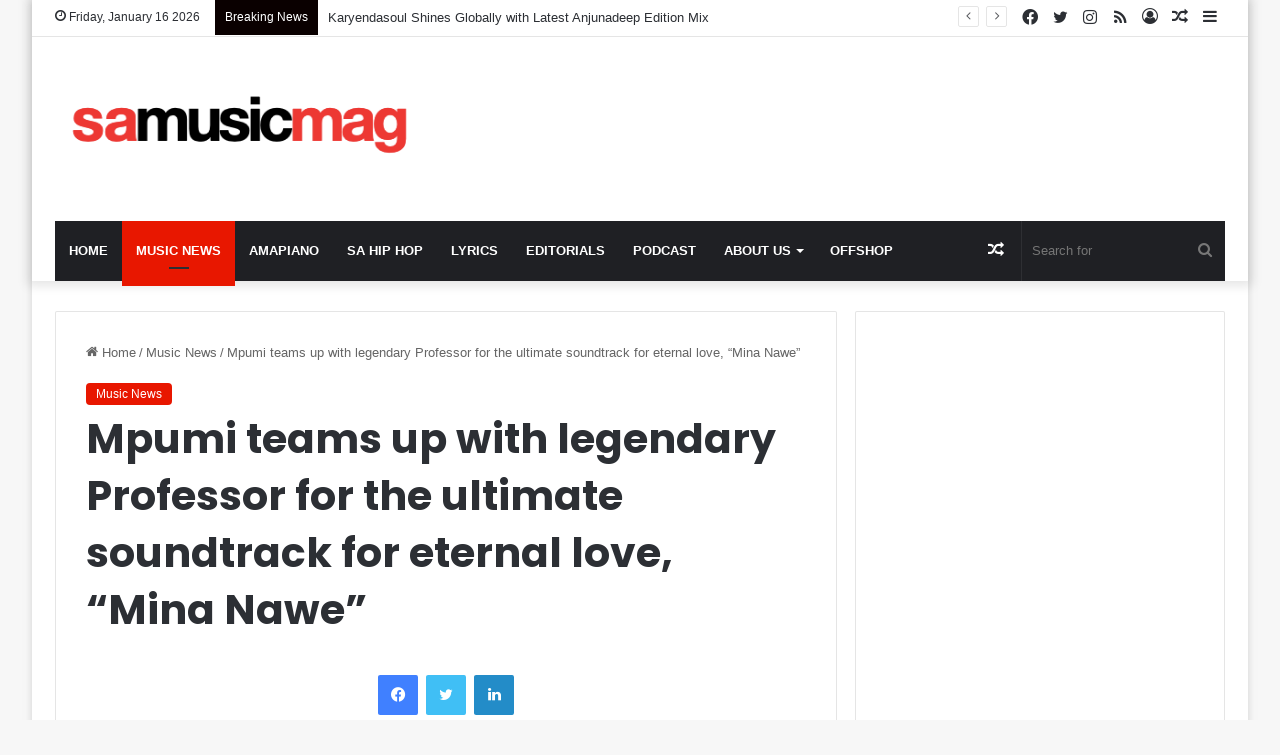

--- FILE ---
content_type: text/html; charset=UTF-8
request_url: https://samusicmag.co.za/2023/11/mpumi-teams-up-with-legendary-professor-for-the-ultimate-soundtrack-for-eternal-love-mina-nawe/
body_size: 17795
content:
<!DOCTYPE html>
<html lang="en-ZA" class="" data-skin="light">
<head>
	<meta charset="UTF-8" />
	<link rel="profile" href="https://gmpg.org/xfn/11" />
	<meta name='robots' content='index, follow, max-image-preview:large, max-snippet:-1, max-video-preview:-1' />
	<style>img:is([sizes="auto" i], [sizes^="auto," i]) { contain-intrinsic-size: 3000px 1500px }</style>
	
	<!-- This site is optimized with the Yoast SEO plugin v26.7 - https://yoast.com/wordpress/plugins/seo/ -->
	<title>Mpumi teams up with legendary Professor for the ultimate soundtrack for eternal love, “Mina Nawe” - SA Music Magazine</title>
	<meta name="description" content="Multi-talented songwriter and singer Mpumi releases yet another promising hit song,&nbsp;Mina Nawe, where she features legendary Kwaito artist, Professor." />
	<link rel="canonical" href="https://samusicmag.co.za/2023/11/mpumi-teams-up-with-legendary-professor-for-the-ultimate-soundtrack-for-eternal-love-mina-nawe/" />
	<meta property="og:locale" content="en_US" />
	<meta property="og:type" content="article" />
	<meta property="og:title" content="Mpumi teams up with legendary Professor for the ultimate soundtrack for eternal love, “Mina Nawe” - SA Music Magazine" />
	<meta property="og:description" content="Multi-talented songwriter and singer Mpumi releases yet another promising hit song,&nbsp;Mina Nawe, where she features legendary Kwaito artist, Professor." />
	<meta property="og:url" content="https://samusicmag.co.za/2023/11/mpumi-teams-up-with-legendary-professor-for-the-ultimate-soundtrack-for-eternal-love-mina-nawe/" />
	<meta property="og:site_name" content="SA Music Magazine" />
	<meta property="article:published_time" content="2023-11-03T09:37:48+00:00" />
	<meta property="article:modified_time" content="2023-11-03T09:37:50+00:00" />
	<meta property="og:image" content="https://samusicmag.co.za/wp-content/uploads/2023/11/Photo-10-09-2022-19-50-18-scaled.jpg" />
	<meta property="og:image:width" content="2560" />
	<meta property="og:image:height" content="1707" />
	<meta property="og:image:type" content="image/jpeg" />
	<meta name="author" content="SA Music Mag" />
	<meta name="twitter:card" content="summary_large_image" />
	<meta name="twitter:label1" content="Written by" />
	<meta name="twitter:data1" content="SA Music Mag" />
	<meta name="twitter:label2" content="Est. reading time" />
	<meta name="twitter:data2" content="1 minute" />
	<script type="application/ld+json" class="yoast-schema-graph">{"@context":"https://schema.org","@graph":[{"@type":"Article","@id":"https://samusicmag.co.za/2023/11/mpumi-teams-up-with-legendary-professor-for-the-ultimate-soundtrack-for-eternal-love-mina-nawe/#article","isPartOf":{"@id":"https://samusicmag.co.za/2023/11/mpumi-teams-up-with-legendary-professor-for-the-ultimate-soundtrack-for-eternal-love-mina-nawe/"},"author":{"name":"SA Music Mag","@id":"https://samusicmag.co.za/#/schema/person/2156dc229891e55e75d929373aa4ee24"},"headline":"Mpumi teams up with legendary Professor for the ultimate soundtrack for eternal love, “Mina Nawe”","datePublished":"2023-11-03T09:37:48+00:00","dateModified":"2023-11-03T09:37:50+00:00","mainEntityOfPage":{"@id":"https://samusicmag.co.za/2023/11/mpumi-teams-up-with-legendary-professor-for-the-ultimate-soundtrack-for-eternal-love-mina-nawe/"},"wordCount":222,"commentCount":0,"image":{"@id":"https://samusicmag.co.za/2023/11/mpumi-teams-up-with-legendary-professor-for-the-ultimate-soundtrack-for-eternal-love-mina-nawe/#primaryimage"},"thumbnailUrl":"https://samusicmag.co.za/wp-content/uploads/2023/11/Photo-10-09-2022-19-50-18-scaled.jpg","articleSection":["Music News"],"inLanguage":"en-ZA","potentialAction":[{"@type":"CommentAction","name":"Comment","target":["https://samusicmag.co.za/2023/11/mpumi-teams-up-with-legendary-professor-for-the-ultimate-soundtrack-for-eternal-love-mina-nawe/#respond"]}]},{"@type":"WebPage","@id":"https://samusicmag.co.za/2023/11/mpumi-teams-up-with-legendary-professor-for-the-ultimate-soundtrack-for-eternal-love-mina-nawe/","url":"https://samusicmag.co.za/2023/11/mpumi-teams-up-with-legendary-professor-for-the-ultimate-soundtrack-for-eternal-love-mina-nawe/","name":"Mpumi teams up with legendary Professor for the ultimate soundtrack for eternal love, “Mina Nawe” - SA Music Magazine","isPartOf":{"@id":"https://samusicmag.co.za/#website"},"primaryImageOfPage":{"@id":"https://samusicmag.co.za/2023/11/mpumi-teams-up-with-legendary-professor-for-the-ultimate-soundtrack-for-eternal-love-mina-nawe/#primaryimage"},"image":{"@id":"https://samusicmag.co.za/2023/11/mpumi-teams-up-with-legendary-professor-for-the-ultimate-soundtrack-for-eternal-love-mina-nawe/#primaryimage"},"thumbnailUrl":"https://samusicmag.co.za/wp-content/uploads/2023/11/Photo-10-09-2022-19-50-18-scaled.jpg","datePublished":"2023-11-03T09:37:48+00:00","dateModified":"2023-11-03T09:37:50+00:00","author":{"@id":"https://samusicmag.co.za/#/schema/person/2156dc229891e55e75d929373aa4ee24"},"description":"Multi-talented songwriter and singer Mpumi releases yet another promising hit song,&nbsp;Mina Nawe, where she features legendary Kwaito artist, Professor.","breadcrumb":{"@id":"https://samusicmag.co.za/2023/11/mpumi-teams-up-with-legendary-professor-for-the-ultimate-soundtrack-for-eternal-love-mina-nawe/#breadcrumb"},"inLanguage":"en-ZA","potentialAction":[{"@type":"ReadAction","target":["https://samusicmag.co.za/2023/11/mpumi-teams-up-with-legendary-professor-for-the-ultimate-soundtrack-for-eternal-love-mina-nawe/"]}]},{"@type":"ImageObject","inLanguage":"en-ZA","@id":"https://samusicmag.co.za/2023/11/mpumi-teams-up-with-legendary-professor-for-the-ultimate-soundtrack-for-eternal-love-mina-nawe/#primaryimage","url":"https://samusicmag.co.za/wp-content/uploads/2023/11/Photo-10-09-2022-19-50-18-scaled.jpg","contentUrl":"https://samusicmag.co.za/wp-content/uploads/2023/11/Photo-10-09-2022-19-50-18-scaled.jpg","width":2560,"height":1707},{"@type":"BreadcrumbList","@id":"https://samusicmag.co.za/2023/11/mpumi-teams-up-with-legendary-professor-for-the-ultimate-soundtrack-for-eternal-love-mina-nawe/#breadcrumb","itemListElement":[{"@type":"ListItem","position":1,"name":"Home","item":"https://samusicmag.co.za/"},{"@type":"ListItem","position":2,"name":"Mpumi teams up with legendary Professor for the ultimate soundtrack for eternal love, “Mina Nawe”"}]},{"@type":"WebSite","@id":"https://samusicmag.co.za/#website","url":"https://samusicmag.co.za/","name":"SA Music Magazine","description":"SA Music Magazine Is SA&#039;s Number 1 Music Magazine For The Latest SA House, Kwaito, Gospel, Afro Pop, Jazz, RnB Music Singles, Videos, Albums, News &amp; More!","potentialAction":[{"@type":"SearchAction","target":{"@type":"EntryPoint","urlTemplate":"https://samusicmag.co.za/?s={search_term_string}"},"query-input":{"@type":"PropertyValueSpecification","valueRequired":true,"valueName":"search_term_string"}}],"inLanguage":"en-ZA"},{"@type":"Person","@id":"https://samusicmag.co.za/#/schema/person/2156dc229891e55e75d929373aa4ee24","name":"SA Music Mag","image":{"@type":"ImageObject","inLanguage":"en-ZA","@id":"https://samusicmag.co.za/#/schema/person/image/","url":"https://secure.gravatar.com/avatar/63d241331fdc1f32efb4a0ec301e967345871c0aa3d6afab8f8ec7d8979c8996?s=96&d=mm&r=g","contentUrl":"https://secure.gravatar.com/avatar/63d241331fdc1f32efb4a0ec301e967345871c0aa3d6afab8f8ec7d8979c8996?s=96&d=mm&r=g","caption":"SA Music Mag"},"url":"https://samusicmag.co.za/author/admine19171/"}]}</script>
	<!-- / Yoast SEO plugin. -->


<link rel="alternate" type="application/rss+xml" title="SA Music Magazine &raquo; Feed" href="https://samusicmag.co.za/feed/" />
<link rel="alternate" type="application/rss+xml" title="SA Music Magazine &raquo; Comments Feed" href="https://samusicmag.co.za/comments/feed/" />

		<style type="text/css">
			:root{
			
					--main-nav-background: #1f2024;
					--main-nav-secondry-background: rgba(0,0,0,0.2);
					--main-nav-primary-color: #0088ff;
					--main-nav-contrast-primary-color: #FFFFFF;
					--main-nav-text-color: #FFFFFF;
					--main-nav-secondry-text-color: rgba(225,255,255,0.5);
					--main-nav-main-border-color: rgba(255,255,255,0.07);
					--main-nav-secondry-border-color: rgba(255,255,255,0.04);
				
			}
		</style>
	<meta name="viewport" content="width=device-width, initial-scale=1.0" /><script type="text/javascript">
/* <![CDATA[ */
window._wpemojiSettings = {"baseUrl":"https:\/\/s.w.org\/images\/core\/emoji\/16.0.1\/72x72\/","ext":".png","svgUrl":"https:\/\/s.w.org\/images\/core\/emoji\/16.0.1\/svg\/","svgExt":".svg","source":{"concatemoji":"https:\/\/samusicmag.co.za\/wp-includes\/js\/wp-emoji-release.min.js?ver=6.8.3"}};
/*! This file is auto-generated */
!function(s,n){var o,i,e;function c(e){try{var t={supportTests:e,timestamp:(new Date).valueOf()};sessionStorage.setItem(o,JSON.stringify(t))}catch(e){}}function p(e,t,n){e.clearRect(0,0,e.canvas.width,e.canvas.height),e.fillText(t,0,0);var t=new Uint32Array(e.getImageData(0,0,e.canvas.width,e.canvas.height).data),a=(e.clearRect(0,0,e.canvas.width,e.canvas.height),e.fillText(n,0,0),new Uint32Array(e.getImageData(0,0,e.canvas.width,e.canvas.height).data));return t.every(function(e,t){return e===a[t]})}function u(e,t){e.clearRect(0,0,e.canvas.width,e.canvas.height),e.fillText(t,0,0);for(var n=e.getImageData(16,16,1,1),a=0;a<n.data.length;a++)if(0!==n.data[a])return!1;return!0}function f(e,t,n,a){switch(t){case"flag":return n(e,"\ud83c\udff3\ufe0f\u200d\u26a7\ufe0f","\ud83c\udff3\ufe0f\u200b\u26a7\ufe0f")?!1:!n(e,"\ud83c\udde8\ud83c\uddf6","\ud83c\udde8\u200b\ud83c\uddf6")&&!n(e,"\ud83c\udff4\udb40\udc67\udb40\udc62\udb40\udc65\udb40\udc6e\udb40\udc67\udb40\udc7f","\ud83c\udff4\u200b\udb40\udc67\u200b\udb40\udc62\u200b\udb40\udc65\u200b\udb40\udc6e\u200b\udb40\udc67\u200b\udb40\udc7f");case"emoji":return!a(e,"\ud83e\udedf")}return!1}function g(e,t,n,a){var r="undefined"!=typeof WorkerGlobalScope&&self instanceof WorkerGlobalScope?new OffscreenCanvas(300,150):s.createElement("canvas"),o=r.getContext("2d",{willReadFrequently:!0}),i=(o.textBaseline="top",o.font="600 32px Arial",{});return e.forEach(function(e){i[e]=t(o,e,n,a)}),i}function t(e){var t=s.createElement("script");t.src=e,t.defer=!0,s.head.appendChild(t)}"undefined"!=typeof Promise&&(o="wpEmojiSettingsSupports",i=["flag","emoji"],n.supports={everything:!0,everythingExceptFlag:!0},e=new Promise(function(e){s.addEventListener("DOMContentLoaded",e,{once:!0})}),new Promise(function(t){var n=function(){try{var e=JSON.parse(sessionStorage.getItem(o));if("object"==typeof e&&"number"==typeof e.timestamp&&(new Date).valueOf()<e.timestamp+604800&&"object"==typeof e.supportTests)return e.supportTests}catch(e){}return null}();if(!n){if("undefined"!=typeof Worker&&"undefined"!=typeof OffscreenCanvas&&"undefined"!=typeof URL&&URL.createObjectURL&&"undefined"!=typeof Blob)try{var e="postMessage("+g.toString()+"("+[JSON.stringify(i),f.toString(),p.toString(),u.toString()].join(",")+"));",a=new Blob([e],{type:"text/javascript"}),r=new Worker(URL.createObjectURL(a),{name:"wpTestEmojiSupports"});return void(r.onmessage=function(e){c(n=e.data),r.terminate(),t(n)})}catch(e){}c(n=g(i,f,p,u))}t(n)}).then(function(e){for(var t in e)n.supports[t]=e[t],n.supports.everything=n.supports.everything&&n.supports[t],"flag"!==t&&(n.supports.everythingExceptFlag=n.supports.everythingExceptFlag&&n.supports[t]);n.supports.everythingExceptFlag=n.supports.everythingExceptFlag&&!n.supports.flag,n.DOMReady=!1,n.readyCallback=function(){n.DOMReady=!0}}).then(function(){return e}).then(function(){var e;n.supports.everything||(n.readyCallback(),(e=n.source||{}).concatemoji?t(e.concatemoji):e.wpemoji&&e.twemoji&&(t(e.twemoji),t(e.wpemoji)))}))}((window,document),window._wpemojiSettings);
/* ]]> */
</script>
<style id='wp-emoji-styles-inline-css' type='text/css'>

	img.wp-smiley, img.emoji {
		display: inline !important;
		border: none !important;
		box-shadow: none !important;
		height: 1em !important;
		width: 1em !important;
		margin: 0 0.07em !important;
		vertical-align: -0.1em !important;
		background: none !important;
		padding: 0 !important;
	}
</style>
<link rel='stylesheet' id='wp-block-library-css' href='https://samusicmag.co.za/wp-includes/css/dist/block-library/style.min.css?ver=6.8.3' type='text/css' media='all' />
<style id='wp-block-library-theme-inline-css' type='text/css'>
.wp-block-audio :where(figcaption){color:#555;font-size:13px;text-align:center}.is-dark-theme .wp-block-audio :where(figcaption){color:#ffffffa6}.wp-block-audio{margin:0 0 1em}.wp-block-code{border:1px solid #ccc;border-radius:4px;font-family:Menlo,Consolas,monaco,monospace;padding:.8em 1em}.wp-block-embed :where(figcaption){color:#555;font-size:13px;text-align:center}.is-dark-theme .wp-block-embed :where(figcaption){color:#ffffffa6}.wp-block-embed{margin:0 0 1em}.blocks-gallery-caption{color:#555;font-size:13px;text-align:center}.is-dark-theme .blocks-gallery-caption{color:#ffffffa6}:root :where(.wp-block-image figcaption){color:#555;font-size:13px;text-align:center}.is-dark-theme :root :where(.wp-block-image figcaption){color:#ffffffa6}.wp-block-image{margin:0 0 1em}.wp-block-pullquote{border-bottom:4px solid;border-top:4px solid;color:currentColor;margin-bottom:1.75em}.wp-block-pullquote cite,.wp-block-pullquote footer,.wp-block-pullquote__citation{color:currentColor;font-size:.8125em;font-style:normal;text-transform:uppercase}.wp-block-quote{border-left:.25em solid;margin:0 0 1.75em;padding-left:1em}.wp-block-quote cite,.wp-block-quote footer{color:currentColor;font-size:.8125em;font-style:normal;position:relative}.wp-block-quote:where(.has-text-align-right){border-left:none;border-right:.25em solid;padding-left:0;padding-right:1em}.wp-block-quote:where(.has-text-align-center){border:none;padding-left:0}.wp-block-quote.is-large,.wp-block-quote.is-style-large,.wp-block-quote:where(.is-style-plain){border:none}.wp-block-search .wp-block-search__label{font-weight:700}.wp-block-search__button{border:1px solid #ccc;padding:.375em .625em}:where(.wp-block-group.has-background){padding:1.25em 2.375em}.wp-block-separator.has-css-opacity{opacity:.4}.wp-block-separator{border:none;border-bottom:2px solid;margin-left:auto;margin-right:auto}.wp-block-separator.has-alpha-channel-opacity{opacity:1}.wp-block-separator:not(.is-style-wide):not(.is-style-dots){width:100px}.wp-block-separator.has-background:not(.is-style-dots){border-bottom:none;height:1px}.wp-block-separator.has-background:not(.is-style-wide):not(.is-style-dots){height:2px}.wp-block-table{margin:0 0 1em}.wp-block-table td,.wp-block-table th{word-break:normal}.wp-block-table :where(figcaption){color:#555;font-size:13px;text-align:center}.is-dark-theme .wp-block-table :where(figcaption){color:#ffffffa6}.wp-block-video :where(figcaption){color:#555;font-size:13px;text-align:center}.is-dark-theme .wp-block-video :where(figcaption){color:#ffffffa6}.wp-block-video{margin:0 0 1em}:root :where(.wp-block-template-part.has-background){margin-bottom:0;margin-top:0;padding:1.25em 2.375em}
</style>
<style id='classic-theme-styles-inline-css' type='text/css'>
/*! This file is auto-generated */
.wp-block-button__link{color:#fff;background-color:#32373c;border-radius:9999px;box-shadow:none;text-decoration:none;padding:calc(.667em + 2px) calc(1.333em + 2px);font-size:1.125em}.wp-block-file__button{background:#32373c;color:#fff;text-decoration:none}
</style>
<style id='global-styles-inline-css' type='text/css'>
:root{--wp--preset--aspect-ratio--square: 1;--wp--preset--aspect-ratio--4-3: 4/3;--wp--preset--aspect-ratio--3-4: 3/4;--wp--preset--aspect-ratio--3-2: 3/2;--wp--preset--aspect-ratio--2-3: 2/3;--wp--preset--aspect-ratio--16-9: 16/9;--wp--preset--aspect-ratio--9-16: 9/16;--wp--preset--color--black: #000000;--wp--preset--color--cyan-bluish-gray: #abb8c3;--wp--preset--color--white: #ffffff;--wp--preset--color--pale-pink: #f78da7;--wp--preset--color--vivid-red: #cf2e2e;--wp--preset--color--luminous-vivid-orange: #ff6900;--wp--preset--color--luminous-vivid-amber: #fcb900;--wp--preset--color--light-green-cyan: #7bdcb5;--wp--preset--color--vivid-green-cyan: #00d084;--wp--preset--color--pale-cyan-blue: #8ed1fc;--wp--preset--color--vivid-cyan-blue: #0693e3;--wp--preset--color--vivid-purple: #9b51e0;--wp--preset--gradient--vivid-cyan-blue-to-vivid-purple: linear-gradient(135deg,rgba(6,147,227,1) 0%,rgb(155,81,224) 100%);--wp--preset--gradient--light-green-cyan-to-vivid-green-cyan: linear-gradient(135deg,rgb(122,220,180) 0%,rgb(0,208,130) 100%);--wp--preset--gradient--luminous-vivid-amber-to-luminous-vivid-orange: linear-gradient(135deg,rgba(252,185,0,1) 0%,rgba(255,105,0,1) 100%);--wp--preset--gradient--luminous-vivid-orange-to-vivid-red: linear-gradient(135deg,rgba(255,105,0,1) 0%,rgb(207,46,46) 100%);--wp--preset--gradient--very-light-gray-to-cyan-bluish-gray: linear-gradient(135deg,rgb(238,238,238) 0%,rgb(169,184,195) 100%);--wp--preset--gradient--cool-to-warm-spectrum: linear-gradient(135deg,rgb(74,234,220) 0%,rgb(151,120,209) 20%,rgb(207,42,186) 40%,rgb(238,44,130) 60%,rgb(251,105,98) 80%,rgb(254,248,76) 100%);--wp--preset--gradient--blush-light-purple: linear-gradient(135deg,rgb(255,206,236) 0%,rgb(152,150,240) 100%);--wp--preset--gradient--blush-bordeaux: linear-gradient(135deg,rgb(254,205,165) 0%,rgb(254,45,45) 50%,rgb(107,0,62) 100%);--wp--preset--gradient--luminous-dusk: linear-gradient(135deg,rgb(255,203,112) 0%,rgb(199,81,192) 50%,rgb(65,88,208) 100%);--wp--preset--gradient--pale-ocean: linear-gradient(135deg,rgb(255,245,203) 0%,rgb(182,227,212) 50%,rgb(51,167,181) 100%);--wp--preset--gradient--electric-grass: linear-gradient(135deg,rgb(202,248,128) 0%,rgb(113,206,126) 100%);--wp--preset--gradient--midnight: linear-gradient(135deg,rgb(2,3,129) 0%,rgb(40,116,252) 100%);--wp--preset--font-size--small: 13px;--wp--preset--font-size--medium: 20px;--wp--preset--font-size--large: 36px;--wp--preset--font-size--x-large: 42px;--wp--preset--spacing--20: 0.44rem;--wp--preset--spacing--30: 0.67rem;--wp--preset--spacing--40: 1rem;--wp--preset--spacing--50: 1.5rem;--wp--preset--spacing--60: 2.25rem;--wp--preset--spacing--70: 3.38rem;--wp--preset--spacing--80: 5.06rem;--wp--preset--shadow--natural: 6px 6px 9px rgba(0, 0, 0, 0.2);--wp--preset--shadow--deep: 12px 12px 50px rgba(0, 0, 0, 0.4);--wp--preset--shadow--sharp: 6px 6px 0px rgba(0, 0, 0, 0.2);--wp--preset--shadow--outlined: 6px 6px 0px -3px rgba(255, 255, 255, 1), 6px 6px rgba(0, 0, 0, 1);--wp--preset--shadow--crisp: 6px 6px 0px rgba(0, 0, 0, 1);}:where(.is-layout-flex){gap: 0.5em;}:where(.is-layout-grid){gap: 0.5em;}body .is-layout-flex{display: flex;}.is-layout-flex{flex-wrap: wrap;align-items: center;}.is-layout-flex > :is(*, div){margin: 0;}body .is-layout-grid{display: grid;}.is-layout-grid > :is(*, div){margin: 0;}:where(.wp-block-columns.is-layout-flex){gap: 2em;}:where(.wp-block-columns.is-layout-grid){gap: 2em;}:where(.wp-block-post-template.is-layout-flex){gap: 1.25em;}:where(.wp-block-post-template.is-layout-grid){gap: 1.25em;}.has-black-color{color: var(--wp--preset--color--black) !important;}.has-cyan-bluish-gray-color{color: var(--wp--preset--color--cyan-bluish-gray) !important;}.has-white-color{color: var(--wp--preset--color--white) !important;}.has-pale-pink-color{color: var(--wp--preset--color--pale-pink) !important;}.has-vivid-red-color{color: var(--wp--preset--color--vivid-red) !important;}.has-luminous-vivid-orange-color{color: var(--wp--preset--color--luminous-vivid-orange) !important;}.has-luminous-vivid-amber-color{color: var(--wp--preset--color--luminous-vivid-amber) !important;}.has-light-green-cyan-color{color: var(--wp--preset--color--light-green-cyan) !important;}.has-vivid-green-cyan-color{color: var(--wp--preset--color--vivid-green-cyan) !important;}.has-pale-cyan-blue-color{color: var(--wp--preset--color--pale-cyan-blue) !important;}.has-vivid-cyan-blue-color{color: var(--wp--preset--color--vivid-cyan-blue) !important;}.has-vivid-purple-color{color: var(--wp--preset--color--vivid-purple) !important;}.has-black-background-color{background-color: var(--wp--preset--color--black) !important;}.has-cyan-bluish-gray-background-color{background-color: var(--wp--preset--color--cyan-bluish-gray) !important;}.has-white-background-color{background-color: var(--wp--preset--color--white) !important;}.has-pale-pink-background-color{background-color: var(--wp--preset--color--pale-pink) !important;}.has-vivid-red-background-color{background-color: var(--wp--preset--color--vivid-red) !important;}.has-luminous-vivid-orange-background-color{background-color: var(--wp--preset--color--luminous-vivid-orange) !important;}.has-luminous-vivid-amber-background-color{background-color: var(--wp--preset--color--luminous-vivid-amber) !important;}.has-light-green-cyan-background-color{background-color: var(--wp--preset--color--light-green-cyan) !important;}.has-vivid-green-cyan-background-color{background-color: var(--wp--preset--color--vivid-green-cyan) !important;}.has-pale-cyan-blue-background-color{background-color: var(--wp--preset--color--pale-cyan-blue) !important;}.has-vivid-cyan-blue-background-color{background-color: var(--wp--preset--color--vivid-cyan-blue) !important;}.has-vivid-purple-background-color{background-color: var(--wp--preset--color--vivid-purple) !important;}.has-black-border-color{border-color: var(--wp--preset--color--black) !important;}.has-cyan-bluish-gray-border-color{border-color: var(--wp--preset--color--cyan-bluish-gray) !important;}.has-white-border-color{border-color: var(--wp--preset--color--white) !important;}.has-pale-pink-border-color{border-color: var(--wp--preset--color--pale-pink) !important;}.has-vivid-red-border-color{border-color: var(--wp--preset--color--vivid-red) !important;}.has-luminous-vivid-orange-border-color{border-color: var(--wp--preset--color--luminous-vivid-orange) !important;}.has-luminous-vivid-amber-border-color{border-color: var(--wp--preset--color--luminous-vivid-amber) !important;}.has-light-green-cyan-border-color{border-color: var(--wp--preset--color--light-green-cyan) !important;}.has-vivid-green-cyan-border-color{border-color: var(--wp--preset--color--vivid-green-cyan) !important;}.has-pale-cyan-blue-border-color{border-color: var(--wp--preset--color--pale-cyan-blue) !important;}.has-vivid-cyan-blue-border-color{border-color: var(--wp--preset--color--vivid-cyan-blue) !important;}.has-vivid-purple-border-color{border-color: var(--wp--preset--color--vivid-purple) !important;}.has-vivid-cyan-blue-to-vivid-purple-gradient-background{background: var(--wp--preset--gradient--vivid-cyan-blue-to-vivid-purple) !important;}.has-light-green-cyan-to-vivid-green-cyan-gradient-background{background: var(--wp--preset--gradient--light-green-cyan-to-vivid-green-cyan) !important;}.has-luminous-vivid-amber-to-luminous-vivid-orange-gradient-background{background: var(--wp--preset--gradient--luminous-vivid-amber-to-luminous-vivid-orange) !important;}.has-luminous-vivid-orange-to-vivid-red-gradient-background{background: var(--wp--preset--gradient--luminous-vivid-orange-to-vivid-red) !important;}.has-very-light-gray-to-cyan-bluish-gray-gradient-background{background: var(--wp--preset--gradient--very-light-gray-to-cyan-bluish-gray) !important;}.has-cool-to-warm-spectrum-gradient-background{background: var(--wp--preset--gradient--cool-to-warm-spectrum) !important;}.has-blush-light-purple-gradient-background{background: var(--wp--preset--gradient--blush-light-purple) !important;}.has-blush-bordeaux-gradient-background{background: var(--wp--preset--gradient--blush-bordeaux) !important;}.has-luminous-dusk-gradient-background{background: var(--wp--preset--gradient--luminous-dusk) !important;}.has-pale-ocean-gradient-background{background: var(--wp--preset--gradient--pale-ocean) !important;}.has-electric-grass-gradient-background{background: var(--wp--preset--gradient--electric-grass) !important;}.has-midnight-gradient-background{background: var(--wp--preset--gradient--midnight) !important;}.has-small-font-size{font-size: var(--wp--preset--font-size--small) !important;}.has-medium-font-size{font-size: var(--wp--preset--font-size--medium) !important;}.has-large-font-size{font-size: var(--wp--preset--font-size--large) !important;}.has-x-large-font-size{font-size: var(--wp--preset--font-size--x-large) !important;}
:where(.wp-block-post-template.is-layout-flex){gap: 1.25em;}:where(.wp-block-post-template.is-layout-grid){gap: 1.25em;}
:where(.wp-block-columns.is-layout-flex){gap: 2em;}:where(.wp-block-columns.is-layout-grid){gap: 2em;}
:root :where(.wp-block-pullquote){font-size: 1.5em;line-height: 1.6;}
</style>
<link rel='stylesheet' id='wp-components-css' href='https://samusicmag.co.za/wp-includes/css/dist/components/style.min.css?ver=6.8.3' type='text/css' media='all' />
<link rel='stylesheet' id='godaddy-styles-css' href='https://samusicmag.co.za/wp-content/mu-plugins/vendor/wpex/godaddy-launch/includes/Dependencies/GoDaddy/Styles/build/latest.css?ver=2.0.2' type='text/css' media='all' />
<link rel='stylesheet' id='tie-css-base-css' href='https://samusicmag.co.za/wp-content/themes/jannah/assets/css/base.min.css?ver=6.3.1' type='text/css' media='all' />
<link rel='stylesheet' id='tie-css-styles-css' href='https://samusicmag.co.za/wp-content/themes/jannah/assets/css/style.min.css?ver=6.3.1' type='text/css' media='all' />
<link rel='stylesheet' id='tie-css-widgets-css' href='https://samusicmag.co.za/wp-content/themes/jannah/assets/css/widgets.min.css?ver=6.3.1' type='text/css' media='all' />
<link rel='stylesheet' id='tie-css-helpers-css' href='https://samusicmag.co.za/wp-content/themes/jannah/assets/css/helpers.min.css?ver=6.3.1' type='text/css' media='all' />
<link rel='stylesheet' id='tie-fontawesome5-css' href='https://samusicmag.co.za/wp-content/themes/jannah/assets/css/fontawesome.css?ver=6.3.1' type='text/css' media='all' />
<link rel='stylesheet' id='tie-css-ilightbox-css' href='https://samusicmag.co.za/wp-content/themes/jannah/assets/ilightbox/dark-skin/skin.css?ver=6.3.1' type='text/css' media='all' />
<link rel='stylesheet' id='tie-css-single-css' href='https://samusicmag.co.za/wp-content/themes/jannah/assets/css/single.min.css?ver=6.3.1' type='text/css' media='all' />
<link rel='stylesheet' id='tie-css-print-css' href='https://samusicmag.co.za/wp-content/themes/jannah/assets/css/print.css?ver=6.3.1' type='text/css' media='print' />
<style id='tie-css-print-inline-css' type='text/css'>
.wf-active .logo-text,.wf-active h1,.wf-active h2,.wf-active h3,.wf-active h4,.wf-active h5,.wf-active h6,.wf-active .the-subtitle{font-family: 'Poppins';}#main-nav .main-menu > ul > li > a{text-transform: uppercase;}:root:root{--brand-color: #e81700;--dark-brand-color: #b60000;--bright-color: #FFFFFF;--base-color: #2c2f34;}#reading-position-indicator{box-shadow: 0 0 10px rgba( 232,23,0,0.7);}:root:root{--brand-color: #e81700;--dark-brand-color: #b60000;--bright-color: #FFFFFF;--base-color: #2c2f34;}#reading-position-indicator{box-shadow: 0 0 10px rgba( 232,23,0,0.7);}#top-nav .breaking-title{color: #FFFFFF;}#top-nav .breaking-title:before{background-color: #0a0000;}#top-nav .breaking-news-nav li:hover{background-color: #0a0000;border-color: #0a0000;}.tie-cat-22,.tie-cat-item-22 > span{background-color:#e67e22 !important;color:#FFFFFF !important;}.tie-cat-22:after{border-top-color:#e67e22 !important;}.tie-cat-22:hover{background-color:#c86004 !important;}.tie-cat-22:hover:after{border-top-color:#c86004 !important;}.tie-cat-30,.tie-cat-item-30 > span{background-color:#2ecc71 !important;color:#FFFFFF !important;}.tie-cat-30:after{border-top-color:#2ecc71 !important;}.tie-cat-30:hover{background-color:#10ae53 !important;}.tie-cat-30:hover:after{border-top-color:#10ae53 !important;}.tie-cat-32,.tie-cat-item-32 > span{background-color:#9b59b6 !important;color:#FFFFFF !important;}.tie-cat-32:after{border-top-color:#9b59b6 !important;}.tie-cat-32:hover{background-color:#7d3b98 !important;}.tie-cat-32:hover:after{border-top-color:#7d3b98 !important;}.tie-cat-36,.tie-cat-item-36 > span{background-color:#34495e !important;color:#FFFFFF !important;}.tie-cat-36:after{border-top-color:#34495e !important;}.tie-cat-36:hover{background-color:#162b40 !important;}.tie-cat-36:hover:after{border-top-color:#162b40 !important;}.tie-cat-38,.tie-cat-item-38 > span{background-color:#795548 !important;color:#FFFFFF !important;}.tie-cat-38:after{border-top-color:#795548 !important;}.tie-cat-38:hover{background-color:#5b372a !important;}.tie-cat-38:hover:after{border-top-color:#5b372a !important;}.tie-cat-40,.tie-cat-item-40 > span{background-color:#4CAF50 !important;color:#FFFFFF !important;}.tie-cat-40:after{border-top-color:#4CAF50 !important;}.tie-cat-40:hover{background-color:#2e9132 !important;}.tie-cat-40:hover:after{border-top-color:#2e9132 !important;}@media (max-width: 991px){.side-aside.dark-skin{background: #2f88d6;background: -webkit-linear-gradient(135deg,#5933a2,#2f88d6 );background: -moz-linear-gradient(135deg,#5933a2,#2f88d6 );background: -o-linear-gradient(135deg,#5933a2,#2f88d6 );background: linear-gradient(135deg,#2f88d6,#5933a2 );}}
</style>
<script type="text/javascript" src="https://samusicmag.co.za/wp-includes/js/jquery/jquery.min.js?ver=3.7.1" id="jquery-core-js"></script>
<script type="text/javascript" src="https://samusicmag.co.za/wp-includes/js/jquery/jquery-migrate.min.js?ver=3.4.1" id="jquery-migrate-js"></script>
<script type="text/javascript" id="jquery-js-after">
/* <![CDATA[ */
jQuery(document).ready(function() {
	jQuery(".677324c88885eb45e47d2c65ef0aca8a").click(function() {
		jQuery.post(
			"https://samusicmag.co.za/wp-admin/admin-ajax.php", {
				"action": "quick_adsense_onpost_ad_click",
				"quick_adsense_onpost_ad_index": jQuery(this).attr("data-index"),
				"quick_adsense_nonce": "e462b3475b",
			}, function(response) { }
		);
	});
});
/* ]]> */
</script>
<link rel="https://api.w.org/" href="https://samusicmag.co.za/wp-json/" /><link rel="alternate" title="JSON" type="application/json" href="https://samusicmag.co.za/wp-json/wp/v2/posts/52969" /><link rel="EditURI" type="application/rsd+xml" title="RSD" href="https://samusicmag.co.za/xmlrpc.php?rsd" />
<link rel='shortlink' href='https://samusicmag.co.za/?p=52969' />
<link rel="alternate" title="oEmbed (JSON)" type="application/json+oembed" href="https://samusicmag.co.za/wp-json/oembed/1.0/embed?url=https%3A%2F%2Fsamusicmag.co.za%2F2023%2F11%2Fmpumi-teams-up-with-legendary-professor-for-the-ultimate-soundtrack-for-eternal-love-mina-nawe%2F" />
<link rel="alternate" title="oEmbed (XML)" type="text/xml+oembed" href="https://samusicmag.co.za/wp-json/oembed/1.0/embed?url=https%3A%2F%2Fsamusicmag.co.za%2F2023%2F11%2Fmpumi-teams-up-with-legendary-professor-for-the-ultimate-soundtrack-for-eternal-love-mina-nawe%2F&#038;format=xml" />

<!-- This site is using AdRotate v5.17.2 to display their advertisements - https://ajdg.solutions/ -->
<!-- AdRotate CSS -->
<style type="text/css" media="screen">
	.g { margin:0px; padding:0px; overflow:hidden; line-height:1; zoom:1; }
	.g img { height:auto; }
	.g-col { position:relative; float:left; }
	.g-col:first-child { margin-left: 0; }
	.g-col:last-child { margin-right: 0; }
	.g-1 { margin:0px;  width:100%; max-width:728px; height:100%; max-height:90px; }
	.g-3 { margin:0px;  width:100%; max-width:300px; height:100%; max-height:600px; }
	.g-5 { margin:0px;  width:100%; max-width:300px; height:100%; max-height:600px; }
	.g-1 { margin:0px;  width:100%; max-width:728px; height:100%; max-height:90px; }
	.g-5 { margin:0px;  width:100%; max-width:300px; height:100%; max-height:600px; }
	@media only screen and (max-width: 480px) {
		.g-col, .g-dyn, .g-single { width:100%; margin-left:0; margin-right:0; }
	}
</style>
<!-- /AdRotate CSS -->

<meta http-equiv="X-UA-Compatible" content="IE=edge"><script type="text/javascript">
  window._taboola = window._taboola || [];
  _taboola.push({article:'auto'});
  !function (e, f, u, i) {
    if (!document.getElementById(i)){
      e.async = 1;
      e.src = u;
      e.id = i;
      f.parentNode.insertBefore(e, f);
    }
  }(document.createElement('script'),
  document.getElementsByTagName('script')[0],
  '//cdn.taboola.com/libtrc/nine80digital-network/loader.js',
  'tb_loader_script');
  if(window.performance && typeof window.performance.mark == 'function')
    {window.performance.mark('tbl_ic');}
</script>

<script async src="https://securepubads.g.doubleclick.net/tag/js/gpt.js" crossorigin="anonymous"></script>
<script>
  window.googletag = window.googletag || {cmd: []};
  googletag.cmd.push(function() {
    googletag.defineSlot('/21796171171/300x250_980', [300, 250], 'div-gpt-ad-1759741198652-0').addService(googletag.pubads());
    googletag.pubads().enableSingleRequest();
    googletag.pubads().collapseEmptyDivs();
    googletag.pubads().setTargeting('page_url', ['page_url']);
    googletag.enableServices();
  });
</script>

<script async src="https://securepubads.g.doubleclick.net/tag/js/gpt.js" crossorigin="anonymous"></script>
<script>
  window.googletag = window.googletag || {cmd: []};
  googletag.cmd.push(function() {
    googletag.defineSlot('/21796171171/300x600_980', [300, 600], 'div-gpt-ad-1759741106790-0').addService(googletag.pubads());
    googletag.pubads().enableSingleRequest();
    googletag.pubads().collapseEmptyDivs();
    googletag.pubads().setTargeting('page_url', ['page_url']);
    googletag.enableServices();
  });
</script>

<script async src="https://securepubads.g.doubleclick.net/tag/js/gpt.js" crossorigin="anonymous"></script>
<script>
  window.googletag = window.googletag || {cmd: []};
  googletag.cmd.push(function() {
    googletag.defineSlot('/21796171171/728x90_980', [728, 90], 'div-gpt-ad-1759741015556-0').addService(googletag.pubads());
    googletag.pubads().enableSingleRequest();
    googletag.pubads().collapseEmptyDivs();
    googletag.pubads().setTargeting('page_url', ['page_url']);
    googletag.enableServices();
  });
</script>
<link rel="icon" href="https://samusicmag.co.za/wp-content/uploads/2021/02/cropped-New-Project-32x32.png" sizes="32x32" />
<link rel="icon" href="https://samusicmag.co.za/wp-content/uploads/2021/02/cropped-New-Project-192x192.png" sizes="192x192" />
<link rel="apple-touch-icon" href="https://samusicmag.co.za/wp-content/uploads/2021/02/cropped-New-Project-180x180.png" />
<meta name="msapplication-TileImage" content="https://samusicmag.co.za/wp-content/uploads/2021/02/cropped-New-Project-270x270.png" />
</head>

<body id="tie-body" class="wp-singular post-template-default single single-post postid-52969 single-format-standard wp-theme-jannah boxed-layout wrapper-has-shadow block-head-1 magazine1 is-thumb-overlay-disabled is-desktop is-header-layout-3 has-header-ad sidebar-right has-sidebar post-layout-1 narrow-title-narrow-media is-standard-format has-mobile-share hide_share_post_top hide_share_post_bottom">



<div class="background-overlay">

	<div id="tie-container" class="site tie-container">

		
		<div id="tie-wrapper">

			
<header id="theme-header" class="theme-header header-layout-3 main-nav-dark main-nav-default-dark main-nav-below main-nav-boxed has-stream-item top-nav-active top-nav-light top-nav-default-light top-nav-above has-shadow has-normal-width-logo mobile-header-default">
	
<nav id="top-nav"  class="has-date-breaking-components top-nav header-nav has-breaking-news" aria-label="Secondary Navigation">
	<div class="container">
		<div class="topbar-wrapper">

			
					<div class="topbar-today-date tie-icon">
						Friday, January 16 2026					</div>
					
			<div class="tie-alignleft">
				
<div class="breaking controls-is-active">

	<span class="breaking-title">
		<span class="tie-icon-bolt breaking-icon" aria-hidden="true"></span>
		<span class="breaking-title-text">Breaking News</span>
	</span>

	<ul id="breaking-news-in-header" class="breaking-news" data-type="reveal" data-arrows="true">

		
							<li class="news-item">
								<a href="https://samusicmag.co.za/2026/01/karyendasoul-shines-globally-with-latest-anjunadeep-edition-mix/">Karyendasoul Shines Globally with Latest Anjunadeep Edition Mix</a>
							</li>

							
							<li class="news-item">
								<a href="https://samusicmag.co.za/2026/01/siya-ntuli-drops-new-single-amaphiko-featuring-big-zulu/">Siya Ntuli Drops New Single “Amaphiko” Featuring Big Zulu</a>
							</li>

							
							<li class="news-item">
								<a href="https://samusicmag.co.za/2026/01/china-charmeleon-announces-ninth-studio-album-set-for-30-january-2026/">China Charmeleon Announces Ninth Studio Album Set for 30 January 2026</a>
							</li>

							
							<li class="news-item">
								<a href="https://samusicmag.co.za/2026/01/trompies-return-with-new-single-lilizela-ahead-of-ep-pantsula-4-life/">Trompies Return with New Single “Lilizela” Ahead of EP “Pantsula 4 Life”</a>
							</li>

							
							<li class="news-item">
								<a href="https://samusicmag.co.za/2026/01/tyla-could-make-history-as-first-south-african-to-win-back-to-back-grammys/">Tyla Could Make History as First South African to Win Back-to-Back Grammys</a>
							</li>

							
							<li class="news-item">
								<a href="https://samusicmag.co.za/2026/01/cape-town-jazz-festival-and-texx-and-the-city-launch-free-masterclass-for-local-musicians/">Cape Town Jazz Festival and Texx and the City Launch Free Masterclass for Local Musicians</a>
							</li>

							
							<li class="news-item">
								<a href="https://samusicmag.co.za/2026/01/siya-ntuli-and-big-zulu-set-to-drop-new-single-amaphiko/">Siya Ntuli and Big Zulu Set to Drop New Single &#8220;Amaphiko&#8221;</a>
							</li>

							
							<li class="news-item">
								<a href="https://samusicmag.co.za/2026/01/calabash-south-africa-2026-cancelled-after-muse-becomes-unavailable/">Calabash South Africa 2026 Cancelled After Muse Becomes Unavailable</a>
							</li>

							
							<li class="news-item">
								<a href="https://samusicmag.co.za/2026/01/starr-healer-and-lwah-ndlunkulus-allowance-surpasses-2-million-spotify-streams/">Starr Healer and Lwah Ndlunkulu’s ‘Allowance’ Surpasses 2 Million Spotify Streams</a>
							</li>

							
							<li class="news-item">
								<a href="https://samusicmag.co.za/2026/01/mizo-phyll-releases-official-music-video-for-thohoyandou-featuring-crosswavee/">Mizo Phyll Releases Official Music Video for ‘Thohoyandou’ Featuring Crosswavee</a>
							</li>

							
	</ul>
</div><!-- #breaking /-->
			</div><!-- .tie-alignleft /-->

			<div class="tie-alignright">
				<ul class="components">	<li class="side-aside-nav-icon menu-item custom-menu-link">
		<a href="#">
			<span class="tie-icon-navicon" aria-hidden="true"></span>
			<span class="screen-reader-text">Sidebar</span>
		</a>
	</li>
		<li class="random-post-icon menu-item custom-menu-link">
		<a href="/2023/11/mpumi-teams-up-with-legendary-professor-for-the-ultimate-soundtrack-for-eternal-love-mina-nawe/?random-post=1" class="random-post" title="Random Article" rel="nofollow">
			<span class="tie-icon-random" aria-hidden="true"></span>
			<span class="screen-reader-text">Random Article</span>
		</a>
	</li>
	
	
		<li class=" popup-login-icon menu-item custom-menu-link">
			<a href="#" class="lgoin-btn tie-popup-trigger">
				<span class="tie-icon-author" aria-hidden="true"></span>
				<span class="screen-reader-text">Log In</span>			</a>
		</li>

			 <li class="social-icons-item"><a class="social-link rss-social-icon" rel="external noopener nofollow" target="_blank" href="https://samusicmag.co.za/feed/"><span class="tie-social-icon tie-icon-feed"></span><span class="screen-reader-text">RSS</span></a></li><li class="social-icons-item"><a class="social-link instagram-social-icon" rel="external noopener nofollow" target="_blank" href="https://instagram.com/SAMusicMag"><span class="tie-social-icon tie-icon-instagram"></span><span class="screen-reader-text">Instagram</span></a></li><li class="social-icons-item"><a class="social-link twitter-social-icon" rel="external noopener nofollow" target="_blank" href="https://twitter.com/SAMusicMag"><span class="tie-social-icon tie-icon-twitter"></span><span class="screen-reader-text">Twitter</span></a></li><li class="social-icons-item"><a class="social-link facebook-social-icon" rel="external noopener nofollow" target="_blank" href="https://www.facebook.com/SAMusicMagazine/"><span class="tie-social-icon tie-icon-facebook"></span><span class="screen-reader-text">Facebook</span></a></li> </ul><!-- Components -->			</div><!-- .tie-alignright /-->

		</div><!-- .topbar-wrapper /-->
	</div><!-- .container /-->
</nav><!-- #top-nav /-->

<div class="container header-container">
	<div class="tie-row logo-row">

		
		<div class="logo-wrapper">
			<div class="tie-col-md-4 logo-container clearfix">
				
		<div id="logo" class="image-logo" >

			
			<a title="SA Music Magazine" href="https://samusicmag.co.za/">
				
				<picture class="tie-logo-default tie-logo-picture">
					
					<source class="tie-logo-source-default tie-logo-source" srcset="https://samusicmag.co.za/wp-content/uploads/2021/02/SA-Music-Mag-Logo-1.png">
					<img class="tie-logo-img-default tie-logo-img" src="https://samusicmag.co.za/wp-content/uploads/2021/02/SA-Music-Mag-Logo-1.png" alt="SA Music Magazine" width="404" height="114" style="max-height:114px; width: auto;" />
				</picture>
						</a>

			
		</div><!-- #logo /-->

		<div id="mobile-header-components-area_2" class="mobile-header-components"><ul class="components"><li class="mobile-component_menu custom-menu-link"><a href="#" id="mobile-menu-icon" class=""><span class="tie-mobile-menu-icon nav-icon is-layout-1"></span><span class="screen-reader-text">Menu</span></a></li></ul></div>			</div><!-- .tie-col /-->
		</div><!-- .logo-wrapper /-->

		<div class="tie-col-md-8 stream-item stream-item-top-wrapper"><div class="stream-item-top"><div class="stream-item-size" style=""><script async src="https://pagead2.googlesyndication.com/pagead/js/adsbygoogle.js?client=ca-pub-9880737424968860"
     crossorigin="anonymous"></script>
<!-- Responsive 728 x 90 Leaderboard -->
<ins class="adsbygoogle"
     style="display:inline-block;width:728px;height:90px"
     data-ad-client="ca-pub-9880737424968860"
     data-ad-slot="5008084348"></ins>
<script>
     (adsbygoogle = window.adsbygoogle || []).push({});
</script></div></div></div><!-- .tie-col /-->
	</div><!-- .tie-row /-->
</div><!-- .container /-->

<div class="main-nav-wrapper">
	<nav id="main-nav" data-skin="search-in-main-nav" class="main-nav header-nav live-search-parent"  aria-label="Primary Navigation">
		<div class="container">

			<div class="main-menu-wrapper">

				
				<div id="menu-components-wrap">

					


					<div class="main-menu main-menu-wrap tie-alignleft">
						<div id="main-nav-menu" class="main-menu header-menu"><ul id="menu-main-menu" class="menu"><li id="menu-item-7" class="menu-item menu-item-type-custom menu-item-object-custom menu-item-home menu-item-7"><a href="https://samusicmag.co.za">Home</a></li>
<li id="menu-item-37149" class="menu-item menu-item-type-taxonomy menu-item-object-category current-post-ancestor current-menu-parent current-post-parent menu-item-37149 tie-current-menu"><a href="https://samusicmag.co.za/category/music-news/">Music News</a></li>
<li id="menu-item-49157" class="menu-item menu-item-type-custom menu-item-object-custom menu-item-49157"><a href="https://theyanos.co.za">Amapiano</a></li>
<li id="menu-item-39757" class="menu-item menu-item-type-custom menu-item-object-custom menu-item-39757"><a href="https://sahiphopmag.co.za">SA Hip Hop</a></li>
<li id="menu-item-39759" class="menu-item menu-item-type-custom menu-item-object-custom menu-item-39759"><a href="http://kasilyrics.co.za">Lyrics</a></li>
<li id="menu-item-23" class="menu-item menu-item-type-taxonomy menu-item-object-category menu-item-23"><a href="https://samusicmag.co.za/category/music-news/editorials/">Editorials</a></li>
<li id="menu-item-49158" class="menu-item menu-item-type-custom menu-item-object-custom menu-item-49158"><a href="https://www.youtube.com/@TheEpisodeZA/videos">Podcast</a></li>
<li id="menu-item-37145" class="menu-item menu-item-type-post_type menu-item-object-page menu-item-has-children menu-item-37145"><a href="https://samusicmag.co.za/about-us/">About Us</a>
<ul class="sub-menu menu-sub-content">
	<li id="menu-item-37144" class="menu-item menu-item-type-post_type menu-item-object-page menu-item-37144"><a href="https://samusicmag.co.za/our-staff/">Our Staff</a></li>
	<li id="menu-item-7445" class="menu-item menu-item-type-post_type menu-item-object-page menu-item-7445"><a href="https://samusicmag.co.za/advertise/">Advertise</a></li>
	<li id="menu-item-37143" class="menu-item menu-item-type-post_type menu-item-object-page menu-item-37143"><a href="https://samusicmag.co.za/contact-us/">Contact Us</a></li>
	<li id="menu-item-37148" class="menu-item menu-item-type-post_type menu-item-object-page menu-item-37148"><a href="https://samusicmag.co.za/privacy-policy/">Privacy Policy</a></li>
</ul>
</li>
<li id="menu-item-53738" class="menu-item menu-item-type-custom menu-item-object-custom menu-item-53738"><a href="https://offshop.co.za">OffShop</a></li>
</ul></div>					</div><!-- .main-menu.tie-alignleft /-->

					<ul class="components">			<li class="search-bar menu-item custom-menu-link" aria-label="Search">
				<form method="get" id="search" action="https://samusicmag.co.za/">
					<input id="search-input" class="is-ajax-search"  inputmode="search" type="text" name="s" title="Search for" placeholder="Search for" />
					<button id="search-submit" type="submit">
						<span class="tie-icon-search tie-search-icon" aria-hidden="true"></span>
						<span class="screen-reader-text">Search for</span>
					</button>
				</form>
			</li>
				<li class="random-post-icon menu-item custom-menu-link">
		<a href="/2023/11/mpumi-teams-up-with-legendary-professor-for-the-ultimate-soundtrack-for-eternal-love-mina-nawe/?random-post=1" class="random-post" title="Random Article" rel="nofollow">
			<span class="tie-icon-random" aria-hidden="true"></span>
			<span class="screen-reader-text">Random Article</span>
		</a>
	</li>
	</ul><!-- Components -->
				</div><!-- #menu-components-wrap /-->
			</div><!-- .main-menu-wrapper /-->
		</div><!-- .container /-->

			</nav><!-- #main-nav /-->
</div><!-- .main-nav-wrapper /-->

</header>

<div id="content" class="site-content container"><div id="main-content-row" class="tie-row main-content-row">

<div class="main-content tie-col-md-8 tie-col-xs-12" role="main">

	
	<article id="the-post" class="container-wrapper post-content tie-standard">

		
<header class="entry-header-outer">

	<nav id="breadcrumb"><a href="https://samusicmag.co.za/"><span class="tie-icon-home" aria-hidden="true"></span> Home</a><em class="delimiter">/</em><a href="https://samusicmag.co.za/category/music-news/">Music News</a><em class="delimiter">/</em><span class="current">Mpumi teams up with legendary Professor for the ultimate soundtrack for eternal love, “Mina Nawe”</span></nav><script type="application/ld+json">{"@context":"http:\/\/schema.org","@type":"BreadcrumbList","@id":"#Breadcrumb","itemListElement":[{"@type":"ListItem","position":1,"item":{"name":"Home","@id":"https:\/\/samusicmag.co.za\/"}},{"@type":"ListItem","position":2,"item":{"name":"Music News","@id":"https:\/\/samusicmag.co.za\/category\/music-news\/"}}]}</script>
	<div class="entry-header">

		<span class="post-cat-wrap"><a class="post-cat tie-cat-327" href="https://samusicmag.co.za/category/music-news/">Music News</a></span>
		<h1 class="post-title entry-title">
			Mpumi teams up with legendary Professor for the ultimate soundtrack for eternal love, “Mina Nawe”		</h1>

			</div><!-- .entry-header /-->

	
	
</header><!-- .entry-header-outer /-->


		<div id="share-buttons-top" class="share-buttons share-buttons-top">
			<div class="share-links  share-centered icons-only">
				
				<a href="https://www.facebook.com/sharer.php?u=https://samusicmag.co.za/2023/11/mpumi-teams-up-with-legendary-professor-for-the-ultimate-soundtrack-for-eternal-love-mina-nawe/" rel="external noopener nofollow" title="Facebook" target="_blank" class="facebook-share-btn " data-raw="https://www.facebook.com/sharer.php?u={post_link}">
					<span class="share-btn-icon tie-icon-facebook"></span> <span class="screen-reader-text">Facebook</span>
				</a>
				<a href="https://twitter.com/intent/tweet?text=Mpumi%20teams%20up%20with%20legendary%20Professor%20for%20the%20ultimate%20soundtrack%20for%20eternal%20love%2C%20%E2%80%9CMina%20Nawe%E2%80%9D&#038;url=https://samusicmag.co.za/2023/11/mpumi-teams-up-with-legendary-professor-for-the-ultimate-soundtrack-for-eternal-love-mina-nawe/" rel="external noopener nofollow" title="Twitter" target="_blank" class="twitter-share-btn " data-raw="https://twitter.com/intent/tweet?text={post_title}&amp;url={post_link}">
					<span class="share-btn-icon tie-icon-twitter"></span> <span class="screen-reader-text">Twitter</span>
				</a>
				<a href="https://www.linkedin.com/shareArticle?mini=true&#038;url=https://samusicmag.co.za/2023/11/mpumi-teams-up-with-legendary-professor-for-the-ultimate-soundtrack-for-eternal-love-mina-nawe/&#038;title=Mpumi%20teams%20up%20with%20legendary%20Professor%20for%20the%20ultimate%20soundtrack%20for%20eternal%20love%2C%20%E2%80%9CMina%20Nawe%E2%80%9D" rel="external noopener nofollow" title="LinkedIn" target="_blank" class="linkedin-share-btn " data-raw="https://www.linkedin.com/shareArticle?mini=true&amp;url={post_full_link}&amp;title={post_title}">
					<span class="share-btn-icon tie-icon-linkedin"></span> <span class="screen-reader-text">LinkedIn</span>
				</a>
				<a href="https://api.whatsapp.com/send?text=Mpumi%20teams%20up%20with%20legendary%20Professor%20for%20the%20ultimate%20soundtrack%20for%20eternal%20love%2C%20%E2%80%9CMina%20Nawe%E2%80%9D%20https://samusicmag.co.za/2023/11/mpumi-teams-up-with-legendary-professor-for-the-ultimate-soundtrack-for-eternal-love-mina-nawe/" rel="external noopener nofollow" title="WhatsApp" target="_blank" class="whatsapp-share-btn " data-raw="https://api.whatsapp.com/send?text={post_title}%20{post_link}">
					<span class="share-btn-icon tie-icon-whatsapp"></span> <span class="screen-reader-text">WhatsApp</span>
				</a>			</div><!-- .share-links /-->
		</div><!-- .share-buttons /-->

		<div  class="featured-area"><div class="featured-area-inner"><figure class="single-featured-image"><img width="780" height="470" src="https://samusicmag.co.za/wp-content/uploads/2023/11/Photo-10-09-2022-19-50-18-780x470.jpg" class="attachment-jannah-image-post size-jannah-image-post wp-post-image" alt="" data-main-img="1" decoding="async" fetchpriority="high" /></figure></div></div>
		<div class="entry-content entry clearfix">

			
			
<p>Multi-talented songwriter and singer Mpumi releases yet another promising hit song,&nbsp;<em>Mina Nawe</em>, where she features legendary Kwaito artist, Professor.</p>



<p>The singer first hit the music scene in 2013. She is known for making African dance music. Her debut album,&nbsp;<em>The Birth Of Mpumi,</em>&nbsp;earned a nomination at the MetroAwards16.</p>



<p>Her songs, Wena, Busa and Somandla, also topped the music charts and earned her another nomination for the South African Music Award, adding to her list of achievements. In the decade she has been in the music industry, Mpumi has collaborated with big household names such as Heavy K.</p>



<p>Her new song, Mina Nawe, can be described as an Afrohouse anthem to celebrate the power of enduring love.</p><div class="677324c88885eb45e47d2c65ef0aca8a" data-index="2" style="float: none; margin:0px 0 0px 0; text-align:center;">
<script async src="//pagead2.googlesyndication.com/pagead/js/adsbygoogle.js"></script>
<!-- All sites responsive -->
<ins class="adsbygoogle"
     style="display:block"
data-full-width-responsive="true"
     data-ad-client="ca-pub-9880737424968860"
     data-ad-slot="2896135945"
     data-ad-format="auto"></ins>
<script>
(adsbygoogle = window.adsbygoogle || []).push({});
</script>

</div>




<p>&#8220;<em>Through this song, Professor and myself</em>,<em>&nbsp;all we intended to do was to spread love through every note and make everlasting memories. Mina Nawe is simply passion and melody infused together,&#8221; Mpumi added.</em></p>



<p>This triumphant track will have you dancing and feeling the depth of everlasting affection. Get ready to groove to the beats that transcend time and ignite your soul. Let the music take you on a journey where love knows no boundaries.</p>



<p>The love compelling song is now available for&nbsp;<a href="https://sheilaafari.us4.list-manage.com/track/click?u=c487250ce5471dfe0ab6a7961&amp;id=59c76aec5d&amp;e=8e6544f8d5">online</a>&nbsp;streaming.</p>
<div class="677324c88885eb45e47d2c65ef0aca8a" data-index="3" style="float: none; margin:0px 0 0px 0; text-align:center;">
<script async src="https://pagead2.googlesyndication.com/pagead/js/adsbygoogle.js?client=ca-pub-9880737424968860"
     crossorigin="anonymous"></script>
<!-- All sites responsive -->
<ins class="adsbygoogle"
     style="display:block"
     data-ad-client="ca-pub-9880737424968860"
     data-ad-slot="2896135945"
     data-ad-format="auto"
     data-full-width-responsive="true"></ins>
<script>
     (adsbygoogle = window.adsbygoogle || []).push({});
</script>
<div id="taboola-below-article-thumbnails"></div>
<script type="text/javascript">
  window._taboola = window._taboola || [];
  _taboola.push({
    mode: 'alternating-thumbnails-a',
    container: 'taboola-below-article-thumbnails',
    placement: 'Below Article Thumbnails',
    target_type: 'mix'
  });
</script>

</div>

<div style="font-size: 0px; height: 0px; line-height: 0px; margin: 0; padding: 0; clear: both;"></div>
			
		</div><!-- .entry-content /-->

				<div id="post-extra-info">
			<div class="theiaStickySidebar">
				
		<div id="share-buttons-top" class="share-buttons share-buttons-top">
			<div class="share-links  share-centered icons-only">
				
				<a href="https://www.facebook.com/sharer.php?u=https://samusicmag.co.za/2023/11/mpumi-teams-up-with-legendary-professor-for-the-ultimate-soundtrack-for-eternal-love-mina-nawe/" rel="external noopener nofollow" title="Facebook" target="_blank" class="facebook-share-btn " data-raw="https://www.facebook.com/sharer.php?u={post_link}">
					<span class="share-btn-icon tie-icon-facebook"></span> <span class="screen-reader-text">Facebook</span>
				</a>
				<a href="https://twitter.com/intent/tweet?text=Mpumi%20teams%20up%20with%20legendary%20Professor%20for%20the%20ultimate%20soundtrack%20for%20eternal%20love%2C%20%E2%80%9CMina%20Nawe%E2%80%9D&#038;url=https://samusicmag.co.za/2023/11/mpumi-teams-up-with-legendary-professor-for-the-ultimate-soundtrack-for-eternal-love-mina-nawe/" rel="external noopener nofollow" title="Twitter" target="_blank" class="twitter-share-btn " data-raw="https://twitter.com/intent/tweet?text={post_title}&amp;url={post_link}">
					<span class="share-btn-icon tie-icon-twitter"></span> <span class="screen-reader-text">Twitter</span>
				</a>
				<a href="https://www.linkedin.com/shareArticle?mini=true&#038;url=https://samusicmag.co.za/2023/11/mpumi-teams-up-with-legendary-professor-for-the-ultimate-soundtrack-for-eternal-love-mina-nawe/&#038;title=Mpumi%20teams%20up%20with%20legendary%20Professor%20for%20the%20ultimate%20soundtrack%20for%20eternal%20love%2C%20%E2%80%9CMina%20Nawe%E2%80%9D" rel="external noopener nofollow" title="LinkedIn" target="_blank" class="linkedin-share-btn " data-raw="https://www.linkedin.com/shareArticle?mini=true&amp;url={post_full_link}&amp;title={post_title}">
					<span class="share-btn-icon tie-icon-linkedin"></span> <span class="screen-reader-text">LinkedIn</span>
				</a>
				<a href="https://api.whatsapp.com/send?text=Mpumi%20teams%20up%20with%20legendary%20Professor%20for%20the%20ultimate%20soundtrack%20for%20eternal%20love%2C%20%E2%80%9CMina%20Nawe%E2%80%9D%20https://samusicmag.co.za/2023/11/mpumi-teams-up-with-legendary-professor-for-the-ultimate-soundtrack-for-eternal-love-mina-nawe/" rel="external noopener nofollow" title="WhatsApp" target="_blank" class="whatsapp-share-btn " data-raw="https://api.whatsapp.com/send?text={post_title}%20{post_link}">
					<span class="share-btn-icon tie-icon-whatsapp"></span> <span class="screen-reader-text">WhatsApp</span>
				</a>			</div><!-- .share-links /-->
		</div><!-- .share-buttons /-->

					</div>
		</div>

		<div class="clearfix"></div>
		<script id="tie-schema-json" type="application/ld+json">{"@context":"http:\/\/schema.org","@type":"Article","dateCreated":"2023-11-03T11:37:48+02:00","datePublished":"2023-11-03T11:37:48+02:00","dateModified":"2023-11-03T11:37:50+02:00","headline":"Mpumi teams up with legendary Professor for the ultimate soundtrack for eternal love, \u201cMina Nawe\u201d","name":"Mpumi teams up with legendary Professor for the ultimate soundtrack for eternal love, \u201cMina Nawe\u201d","keywords":[],"url":"https:\/\/samusicmag.co.za\/2023\/11\/mpumi-teams-up-with-legendary-professor-for-the-ultimate-soundtrack-for-eternal-love-mina-nawe\/","description":"Multi-talented songwriter and singer Mpumi releases yet another promising hit song,&nbsp;Mina Nawe, where she features legendary Kwaito artist, Professor. The singer first hit the music scene in 2013.","copyrightYear":"2023","articleSection":"Music News","articleBody":"\nMulti-talented songwriter and singer Mpumi releases yet another promising hit song,&nbsp;Mina Nawe, where she features legendary Kwaito artist, Professor.\n\n\n\nThe singer first hit the music scene in 2013. She is known for making African dance music. Her debut album,&nbsp;The Birth Of Mpumi,&nbsp;earned a nomination at the MetroAwards16.\n\n\n\nHer songs, Wena, Busa and Somandla, also topped the music charts and earned her another nomination for the South African Music Award, adding to her list of achievements. In the decade she has been in the music industry, Mpumi has collaborated with big household names such as Heavy K.\n\n\n\nHer new song, Mina Nawe, can be described as an Afrohouse anthem to celebrate the power of enduring love.\n\n\n\n\"Through this song, Professor and myself,&nbsp;all we intended to do was to spread love through every note and make everlasting memories. Mina Nawe is simply passion and melody infused together,\" Mpumi added.\n\n\n\nThis triumphant track will have you dancing and feeling the depth of everlasting affection. Get ready to groove to the beats that transcend time and ignite your soul. Let the music take you on a journey where love knows no boundaries.\n\n\n\nThe love compelling song is now available for&nbsp;online&nbsp;streaming.\n","publisher":{"@id":"#Publisher","@type":"Organization","name":"SA Music Magazine","logo":{"@type":"ImageObject","url":"https:\/\/samusicmag.co.za\/wp-content\/uploads\/2021\/02\/SA-Music-Mag-Logo-1.png"},"sameAs":["https:\/\/www.facebook.com\/SAMusicMagazine\/","https:\/\/twitter.com\/SAMusicMag","https:\/\/instagram.com\/SAMusicMag"]},"sourceOrganization":{"@id":"#Publisher"},"copyrightHolder":{"@id":"#Publisher"},"mainEntityOfPage":{"@type":"WebPage","@id":"https:\/\/samusicmag.co.za\/2023\/11\/mpumi-teams-up-with-legendary-professor-for-the-ultimate-soundtrack-for-eternal-love-mina-nawe\/","breadcrumb":{"@id":"#Breadcrumb"}},"author":{"@type":"Person","name":"SA Music Mag","url":"https:\/\/samusicmag.co.za\/author\/admine19171\/"},"image":{"@type":"ImageObject","url":"https:\/\/samusicmag.co.za\/wp-content\/uploads\/2023\/11\/Photo-10-09-2022-19-50-18-scaled.jpg","width":2560,"height":1707}}</script>
		<div id="share-buttons-bottom" class="share-buttons share-buttons-bottom">
			<div class="share-links  share-centered icons-text">
										<div class="share-title">
							<span class="tie-icon-share" aria-hidden="true"></span>
							<span> Share</span>
						</div>
						
				<a href="https://www.facebook.com/sharer.php?u=https://samusicmag.co.za/2023/11/mpumi-teams-up-with-legendary-professor-for-the-ultimate-soundtrack-for-eternal-love-mina-nawe/" rel="external noopener nofollow" title="Facebook" target="_blank" class="facebook-share-btn  large-share-button" data-raw="https://www.facebook.com/sharer.php?u={post_link}">
					<span class="share-btn-icon tie-icon-facebook"></span> <span class="social-text">Facebook</span>
				</a>
				<a href="https://twitter.com/intent/tweet?text=Mpumi%20teams%20up%20with%20legendary%20Professor%20for%20the%20ultimate%20soundtrack%20for%20eternal%20love%2C%20%E2%80%9CMina%20Nawe%E2%80%9D&#038;url=https://samusicmag.co.za/2023/11/mpumi-teams-up-with-legendary-professor-for-the-ultimate-soundtrack-for-eternal-love-mina-nawe/" rel="external noopener nofollow" title="Twitter" target="_blank" class="twitter-share-btn  large-share-button" data-raw="https://twitter.com/intent/tweet?text={post_title}&amp;url={post_link}">
					<span class="share-btn-icon tie-icon-twitter"></span> <span class="social-text">Twitter</span>
				</a>
				<a href="https://www.linkedin.com/shareArticle?mini=true&#038;url=https://samusicmag.co.za/2023/11/mpumi-teams-up-with-legendary-professor-for-the-ultimate-soundtrack-for-eternal-love-mina-nawe/&#038;title=Mpumi%20teams%20up%20with%20legendary%20Professor%20for%20the%20ultimate%20soundtrack%20for%20eternal%20love%2C%20%E2%80%9CMina%20Nawe%E2%80%9D" rel="external noopener nofollow" title="LinkedIn" target="_blank" class="linkedin-share-btn  large-share-button" data-raw="https://www.linkedin.com/shareArticle?mini=true&amp;url={post_full_link}&amp;title={post_title}">
					<span class="share-btn-icon tie-icon-linkedin"></span> <span class="social-text">LinkedIn</span>
				</a>
				<a href="https://api.whatsapp.com/send?text=Mpumi%20teams%20up%20with%20legendary%20Professor%20for%20the%20ultimate%20soundtrack%20for%20eternal%20love%2C%20%E2%80%9CMina%20Nawe%E2%80%9D%20https://samusicmag.co.za/2023/11/mpumi-teams-up-with-legendary-professor-for-the-ultimate-soundtrack-for-eternal-love-mina-nawe/" rel="external noopener nofollow" title="WhatsApp" target="_blank" class="whatsapp-share-btn  large-share-button" data-raw="https://api.whatsapp.com/send?text={post_title}%20{post_link}">
					<span class="share-btn-icon tie-icon-whatsapp"></span> <span class="social-text">WhatsApp</span>
				</a>			</div><!-- .share-links /-->
		</div><!-- .share-buttons /-->

		
	</article><!-- #the-post /-->

	
	<div class="post-components">

		
	

				<div id="related-posts" class="container-wrapper has-extra-post">

					<div class="mag-box-title the-global-title">
						<h3>Related Articles</h3>
					</div>

					<div class="related-posts-list">

					
							<div class="related-item tie-standard">

								
			<a aria-label="Karyendasoul Shines Globally with Latest Anjunadeep Edition Mix" href="https://samusicmag.co.za/2026/01/karyendasoul-shines-globally-with-latest-anjunadeep-edition-mix/" class="post-thumb"><img width="390" height="220" src="https://samusicmag.co.za/wp-content/uploads/2026/01/Karyendasoul-390x220.jpg" class="attachment-jannah-image-large size-jannah-image-large wp-post-image" alt="" decoding="async" /></a>
								<h3 class="post-title"><a href="https://samusicmag.co.za/2026/01/karyendasoul-shines-globally-with-latest-anjunadeep-edition-mix/">Karyendasoul Shines Globally with Latest Anjunadeep Edition Mix</a></h3>

								<div class="post-meta clearfix"></div><!-- .post-meta -->							</div><!-- .related-item /-->

						
							<div class="related-item tie-standard">

								
			<a aria-label="Siya Ntuli Drops New Single “Amaphiko” Featuring Big Zulu" href="https://samusicmag.co.za/2026/01/siya-ntuli-drops-new-single-amaphiko-featuring-big-zulu/" class="post-thumb"><img width="390" height="220" src="https://samusicmag.co.za/wp-content/uploads/2026/01/518779558_780593034492949_308675758434437957_n-390x220.jpg" class="attachment-jannah-image-large size-jannah-image-large wp-post-image" alt="" decoding="async" /></a>
								<h3 class="post-title"><a href="https://samusicmag.co.za/2026/01/siya-ntuli-drops-new-single-amaphiko-featuring-big-zulu/">Siya Ntuli Drops New Single “Amaphiko” Featuring Big Zulu</a></h3>

								<div class="post-meta clearfix"></div><!-- .post-meta -->							</div><!-- .related-item /-->

						
							<div class="related-item tie-standard">

								
			<a aria-label="China Charmeleon Announces Ninth Studio Album Set for 30 January 2026" href="https://samusicmag.co.za/2026/01/china-charmeleon-announces-ninth-studio-album-set-for-30-january-2026/" class="post-thumb"><img width="390" height="220" src="https://samusicmag.co.za/wp-content/uploads/2026/01/China-Charmeleon--390x220.jpg" class="attachment-jannah-image-large size-jannah-image-large wp-post-image" alt="" decoding="async" loading="lazy" /></a>
								<h3 class="post-title"><a href="https://samusicmag.co.za/2026/01/china-charmeleon-announces-ninth-studio-album-set-for-30-january-2026/">China Charmeleon Announces Ninth Studio Album Set for 30 January 2026</a></h3>

								<div class="post-meta clearfix"></div><!-- .post-meta -->							</div><!-- .related-item /-->

						
							<div class="related-item tie-standard">

								
			<a aria-label="Trompies Return with New Single “Lilizela” Ahead of EP “Pantsula 4 Life”" href="https://samusicmag.co.za/2026/01/trompies-return-with-new-single-lilizela-ahead-of-ep-pantsula-4-life/" class="post-thumb"><img width="390" height="220" src="https://samusicmag.co.za/wp-content/uploads/2026/01/Trompies-390x220.jpg" class="attachment-jannah-image-large size-jannah-image-large wp-post-image" alt="" decoding="async" loading="lazy" /></a>
								<h3 class="post-title"><a href="https://samusicmag.co.za/2026/01/trompies-return-with-new-single-lilizela-ahead-of-ep-pantsula-4-life/">Trompies Return with New Single “Lilizela” Ahead of EP “Pantsula 4 Life”</a></h3>

								<div class="post-meta clearfix"></div><!-- .post-meta -->							</div><!-- .related-item /-->

						
					</div><!-- .related-posts-list /-->
				</div><!-- #related-posts /-->

			
	</div><!-- .post-components /-->

	
</div><!-- .main-content -->


	<aside class="sidebar tie-col-md-4 tie-col-xs-12 normal-side is-sticky" aria-label="Primary Sidebar">
		<div class="theiaStickySidebar">
			<div id="stream-item-widget-5" class="container-wrapper widget stream-item-widget"><div class="stream-item-widget-content"><script async src="https://pagead2.googlesyndication.com/pagead/js/adsbygoogle.js?client=ca-pub-9880737424968860"
     crossorigin="anonymous"></script>
<!-- Bots -->
<ins class="adsbygoogle"
     style="display:inline-block;width:300px;height:600px"
     data-ad-client="ca-pub-9880737424968860"
     data-ad-slot="3949537946"></ins>
<script>
     (adsbygoogle = window.adsbygoogle || []).push({});
</script></div><div class="clearfix"></div></div><!-- .widget /--><div id="posts-list-widget-8" class="container-wrapper widget posts-list"><div class="widget-title the-global-title"><div class="the-subtitle">Recent Posts<span class="widget-title-icon tie-icon"></span></div></div><div class="widget-posts-list-wrapper"><div class="widget-posts-list-container posts-list-counter" ><ul class="posts-list-items widget-posts-wrapper">
<li class="widget-single-post-item widget-post-list tie-standard">

			<div class="post-widget-thumbnail">

			
			<a aria-label="Karyendasoul Shines Globally with Latest Anjunadeep Edition Mix" href="https://samusicmag.co.za/2026/01/karyendasoul-shines-globally-with-latest-anjunadeep-edition-mix/" class="post-thumb"><img width="220" height="150" src="https://samusicmag.co.za/wp-content/uploads/2026/01/Karyendasoul-220x150.jpg" class="attachment-jannah-image-small size-jannah-image-small tie-small-image wp-post-image" alt="" decoding="async" loading="lazy" /></a>		</div><!-- post-alignleft /-->
	
	<div class="post-widget-body ">
		<a class="post-title the-subtitle" href="https://samusicmag.co.za/2026/01/karyendasoul-shines-globally-with-latest-anjunadeep-edition-mix/">Karyendasoul Shines Globally with Latest Anjunadeep Edition Mix</a>

		<div class="post-meta">
					</div>
	</div>
</li>

<li class="widget-single-post-item widget-post-list tie-standard">

			<div class="post-widget-thumbnail">

			
			<a aria-label="Siya Ntuli Drops New Single “Amaphiko” Featuring Big Zulu" href="https://samusicmag.co.za/2026/01/siya-ntuli-drops-new-single-amaphiko-featuring-big-zulu/" class="post-thumb"><img width="220" height="150" src="https://samusicmag.co.za/wp-content/uploads/2026/01/518779558_780593034492949_308675758434437957_n-220x150.jpg" class="attachment-jannah-image-small size-jannah-image-small tie-small-image wp-post-image" alt="" decoding="async" loading="lazy" /></a>		</div><!-- post-alignleft /-->
	
	<div class="post-widget-body ">
		<a class="post-title the-subtitle" href="https://samusicmag.co.za/2026/01/siya-ntuli-drops-new-single-amaphiko-featuring-big-zulu/">Siya Ntuli Drops New Single “Amaphiko” Featuring Big Zulu</a>

		<div class="post-meta">
					</div>
	</div>
</li>

<li class="widget-single-post-item widget-post-list tie-standard">

			<div class="post-widget-thumbnail">

			
			<a aria-label="China Charmeleon Announces Ninth Studio Album Set for 30 January 2026" href="https://samusicmag.co.za/2026/01/china-charmeleon-announces-ninth-studio-album-set-for-30-january-2026/" class="post-thumb"><img width="220" height="150" src="https://samusicmag.co.za/wp-content/uploads/2026/01/China-Charmeleon--220x150.jpg" class="attachment-jannah-image-small size-jannah-image-small tie-small-image wp-post-image" alt="" decoding="async" loading="lazy" /></a>		</div><!-- post-alignleft /-->
	
	<div class="post-widget-body ">
		<a class="post-title the-subtitle" href="https://samusicmag.co.za/2026/01/china-charmeleon-announces-ninth-studio-album-set-for-30-january-2026/">China Charmeleon Announces Ninth Studio Album Set for 30 January 2026</a>

		<div class="post-meta">
					</div>
	</div>
</li>

<li class="widget-single-post-item widget-post-list tie-standard">

			<div class="post-widget-thumbnail">

			
			<a aria-label="Trompies Return with New Single “Lilizela” Ahead of EP “Pantsula 4 Life”" href="https://samusicmag.co.za/2026/01/trompies-return-with-new-single-lilizela-ahead-of-ep-pantsula-4-life/" class="post-thumb"><img width="220" height="150" src="https://samusicmag.co.za/wp-content/uploads/2026/01/Trompies-220x150.jpg" class="attachment-jannah-image-small size-jannah-image-small tie-small-image wp-post-image" alt="" decoding="async" loading="lazy" /></a>		</div><!-- post-alignleft /-->
	
	<div class="post-widget-body ">
		<a class="post-title the-subtitle" href="https://samusicmag.co.za/2026/01/trompies-return-with-new-single-lilizela-ahead-of-ep-pantsula-4-life/">Trompies Return with New Single “Lilizela” Ahead of EP “Pantsula 4 Life”</a>

		<div class="post-meta">
					</div>
	</div>
</li>

<li class="widget-single-post-item widget-post-list tie-standard">

			<div class="post-widget-thumbnail">

			
			<a aria-label="Tyla Could Make History as First South African to Win Back-to-Back Grammys" href="https://samusicmag.co.za/2026/01/tyla-could-make-history-as-first-south-african-to-win-back-to-back-grammys/" class="post-thumb"><img width="220" height="150" src="https://samusicmag.co.za/wp-content/uploads/2026/01/Tyla-220x150.webp" class="attachment-jannah-image-small size-jannah-image-small tie-small-image wp-post-image" alt="" decoding="async" loading="lazy" /></a>		</div><!-- post-alignleft /-->
	
	<div class="post-widget-body ">
		<a class="post-title the-subtitle" href="https://samusicmag.co.za/2026/01/tyla-could-make-history-as-first-south-african-to-win-back-to-back-grammys/">Tyla Could Make History as First South African to Win Back-to-Back Grammys</a>

		<div class="post-meta">
					</div>
	</div>
</li>

<li class="widget-single-post-item widget-post-list tie-standard">

			<div class="post-widget-thumbnail">

			
			<a aria-label="Cape Town Jazz Festival and Texx and the City Launch Free Masterclass for Local Musicians" href="https://samusicmag.co.za/2026/01/cape-town-jazz-festival-and-texx-and-the-city-launch-free-masterclass-for-local-musicians/" class="post-thumb"><img width="220" height="150" src="https://samusicmag.co.za/wp-content/uploads/2026/01/Tecla-Ciolfi-220x150.jpg" class="attachment-jannah-image-small size-jannah-image-small tie-small-image wp-post-image" alt="" decoding="async" loading="lazy" /></a>		</div><!-- post-alignleft /-->
	
	<div class="post-widget-body ">
		<a class="post-title the-subtitle" href="https://samusicmag.co.za/2026/01/cape-town-jazz-festival-and-texx-and-the-city-launch-free-masterclass-for-local-musicians/">Cape Town Jazz Festival and Texx and the City Launch Free Masterclass for Local Musicians</a>

		<div class="post-meta">
					</div>
	</div>
</li>

<li class="widget-single-post-item widget-post-list tie-standard">

			<div class="post-widget-thumbnail">

			
			<a aria-label="Siya Ntuli and Big Zulu Set to Drop New Single &#8220;Amaphiko&#8221;" href="https://samusicmag.co.za/2026/01/siya-ntuli-and-big-zulu-set-to-drop-new-single-amaphiko/" class="post-thumb"><img width="220" height="150" src="https://samusicmag.co.za/wp-content/uploads/2026/01/Siya-Ntuli--220x150.jpg" class="attachment-jannah-image-small size-jannah-image-small tie-small-image wp-post-image" alt="" decoding="async" loading="lazy" /></a>		</div><!-- post-alignleft /-->
	
	<div class="post-widget-body ">
		<a class="post-title the-subtitle" href="https://samusicmag.co.za/2026/01/siya-ntuli-and-big-zulu-set-to-drop-new-single-amaphiko/">Siya Ntuli and Big Zulu Set to Drop New Single &#8220;Amaphiko&#8221;</a>

		<div class="post-meta">
					</div>
	</div>
</li>
</ul></div></div><div class="clearfix"></div></div><!-- .widget /--><div id="text-9" class="container-wrapper widget widget_text"><div class="widget-title the-global-title"><div class="the-subtitle">Ads<span class="widget-title-icon tie-icon"></span></div></div>			<div class="textwidget"><div id="taboola-right-rail-thumbnails"></div>
<p><script type="text/javascript">
  window._taboola = window._taboola || [];
  _taboola.push({
    mode: 'alternating-rr',
    container: 'taboola-right-rail-thumbnails',
    placement: 'Right Rail Thumbnails',
    target_type: 'mix'
  });
</script></p>
</div>
		<div class="clearfix"></div></div><!-- .widget /-->		</div><!-- .theiaStickySidebar /-->
	</aside><!-- .sidebar /-->
	</div><!-- .main-content-row /--></div><!-- #content /-->
<footer id="footer" class="site-footer dark-skin dark-widgetized-area">

	
			<div id="footer-widgets-container">
				<div class="container">
					
		<div class="footer-widget-area ">
			<div class="tie-row">

									<div class="tie-col-md-3 normal-side">
						<div id="posts-list-widget-1" class="container-wrapper widget posts-list"><div class="widget-title the-global-title"><div class="the-subtitle">Most Viewed Posts<span class="widget-title-icon tie-icon"></span></div></div><div class="widget-posts-list-wrapper"><div class="widget-posts-list-container posts-list-counter media-overlay" ><ul class="posts-list-items widget-posts-wrapper">
<li class="widget-single-post-item widget-post-list tie-standard">

			<div class="post-widget-thumbnail">

			
			<a aria-label="Busiswa Embroiled In Money Drama" href="https://samusicmag.co.za/2017/10/busiswa-embroiled-money-drama/" class="post-thumb"><img width="147" height="150" src="https://samusicmag.co.za/wp-content/uploads/2017/10/Busiswa.png" class="attachment-jannah-image-small size-jannah-image-small tie-small-image wp-post-image" alt="" decoding="async" loading="lazy" srcset="https://samusicmag.co.za/wp-content/uploads/2017/10/Busiswa.png 584w, https://samusicmag.co.za/wp-content/uploads/2017/10/Busiswa-294x300.png 294w" sizes="auto, (max-width: 147px) 100vw, 147px" /></a>		</div><!-- post-alignleft /-->
	
	<div class="post-widget-body ">
		<a class="post-title the-subtitle" href="https://samusicmag.co.za/2017/10/busiswa-embroiled-money-drama/">Busiswa Embroiled In Money Drama</a>

		<div class="post-meta">
					</div>
	</div>
</li>

<li class="widget-single-post-item widget-post-list tie-standard">

			<div class="post-widget-thumbnail">

			
			<a aria-label="Zonke Stands For IsiMpondo To Be Recognised As Twelfth Official South African Language" href="https://samusicmag.co.za/2020/02/zonke-stands-for-isimpondo-to-be-recognised-as-twelfth-official-south-african-language/" class="post-thumb"><img width="220" height="150" src="https://samusicmag.co.za/wp-content/uploads/2020/02/zonke-2-220x150.png" class="attachment-jannah-image-small size-jannah-image-small tie-small-image wp-post-image" alt="" decoding="async" loading="lazy" /></a>		</div><!-- post-alignleft /-->
	
	<div class="post-widget-body ">
		<a class="post-title the-subtitle" href="https://samusicmag.co.za/2020/02/zonke-stands-for-isimpondo-to-be-recognised-as-twelfth-official-south-african-language/">Zonke Stands For IsiMpondo To Be Recognised As Twelfth Official South African Language</a>

		<div class="post-meta">
					</div>
	</div>
</li>

<li class="widget-single-post-item widget-post-list tie-standard">

			<div class="post-widget-thumbnail">

			
			<a aria-label="Top South African Artists on Apple Music since 2015" href="https://samusicmag.co.za/2019/07/top-south-african-artists-on-apple-music-since-2015/" class="post-thumb"><img width="220" height="150" src="https://samusicmag.co.za/wp-content/uploads/2019/07/Top-South-African-Artists-on-Apple-Music-since-2015-220x150.png" class="attachment-jannah-image-small size-jannah-image-small tie-small-image wp-post-image" alt="Top South African Artists on Apple Music since 2015" decoding="async" loading="lazy" /></a>		</div><!-- post-alignleft /-->
	
	<div class="post-widget-body ">
		<a class="post-title the-subtitle" href="https://samusicmag.co.za/2019/07/top-south-african-artists-on-apple-music-since-2015/">Top South African Artists on Apple Music since 2015</a>

		<div class="post-meta">
					</div>
	</div>
</li>
</ul></div></div><div class="clearfix"></div></div><!-- .widget /-->					</div><!-- .tie-col /-->
				
									<div class="tie-col-md-3 normal-side">
						<div id="posts-list-widget-2" class="container-wrapper widget posts-list"><div class="widget-title the-global-title"><div class="the-subtitle">Recent Posts<span class="widget-title-icon tie-icon"></span></div></div><div class="widget-posts-list-wrapper"><div class="widget-posts-list-container posts-list-counter media-overlay" ><ul class="posts-list-items widget-posts-wrapper">
<li class="widget-single-post-item widget-post-list tie-standard">

			<div class="post-widget-thumbnail">

			
			<a aria-label="Karyendasoul Shines Globally with Latest Anjunadeep Edition Mix" href="https://samusicmag.co.za/2026/01/karyendasoul-shines-globally-with-latest-anjunadeep-edition-mix/" class="post-thumb"><img width="220" height="150" src="https://samusicmag.co.za/wp-content/uploads/2026/01/Karyendasoul-220x150.jpg" class="attachment-jannah-image-small size-jannah-image-small tie-small-image wp-post-image" alt="" decoding="async" loading="lazy" /></a>		</div><!-- post-alignleft /-->
	
	<div class="post-widget-body ">
		<a class="post-title the-subtitle" href="https://samusicmag.co.za/2026/01/karyendasoul-shines-globally-with-latest-anjunadeep-edition-mix/">Karyendasoul Shines Globally with Latest Anjunadeep Edition Mix</a>

		<div class="post-meta">
					</div>
	</div>
</li>

<li class="widget-single-post-item widget-post-list tie-standard">

			<div class="post-widget-thumbnail">

			
			<a aria-label="Siya Ntuli Drops New Single “Amaphiko” Featuring Big Zulu" href="https://samusicmag.co.za/2026/01/siya-ntuli-drops-new-single-amaphiko-featuring-big-zulu/" class="post-thumb"><img width="220" height="150" src="https://samusicmag.co.za/wp-content/uploads/2026/01/518779558_780593034492949_308675758434437957_n-220x150.jpg" class="attachment-jannah-image-small size-jannah-image-small tie-small-image wp-post-image" alt="" decoding="async" loading="lazy" /></a>		</div><!-- post-alignleft /-->
	
	<div class="post-widget-body ">
		<a class="post-title the-subtitle" href="https://samusicmag.co.za/2026/01/siya-ntuli-drops-new-single-amaphiko-featuring-big-zulu/">Siya Ntuli Drops New Single “Amaphiko” Featuring Big Zulu</a>

		<div class="post-meta">
					</div>
	</div>
</li>

<li class="widget-single-post-item widget-post-list tie-standard">

			<div class="post-widget-thumbnail">

			
			<a aria-label="China Charmeleon Announces Ninth Studio Album Set for 30 January 2026" href="https://samusicmag.co.za/2026/01/china-charmeleon-announces-ninth-studio-album-set-for-30-january-2026/" class="post-thumb"><img width="220" height="150" src="https://samusicmag.co.za/wp-content/uploads/2026/01/China-Charmeleon--220x150.jpg" class="attachment-jannah-image-small size-jannah-image-small tie-small-image wp-post-image" alt="" decoding="async" loading="lazy" /></a>		</div><!-- post-alignleft /-->
	
	<div class="post-widget-body ">
		<a class="post-title the-subtitle" href="https://samusicmag.co.za/2026/01/china-charmeleon-announces-ninth-studio-album-set-for-30-january-2026/">China Charmeleon Announces Ninth Studio Album Set for 30 January 2026</a>

		<div class="post-meta">
					</div>
	</div>
</li>
</ul></div></div><div class="clearfix"></div></div><!-- .widget /-->					</div><!-- .tie-col /-->
				
									<div class="tie-col-md-3 normal-side">
						<div id="latest_tweets_widget-1" class="container-wrapper widget latest-tweets-widget"><div class="widget-title the-global-title"><div class="the-subtitle"><a href="https://twitter.com/SAMusicMag" rel="nofollow noopener">Follow us</a><span class="widget-title-icon tie-icon"></span></div></div><div class="clearfix"></div></div><!-- .widget /-->					</div><!-- .tie-col /-->
				
									<div class="tie-col-md-3 normal-side">
						<div id="facebook-widget-2" class="container-wrapper widget facebook-widget"><div class="widget-title the-global-title"><div class="the-subtitle">Find us on Facebook<span class="widget-title-icon tie-icon"></span></div></div>					<div id="fb-root"></div>


					<script data-cfasync="false">(function(d, s, id){
					  var js, fjs = d.getElementsByTagName(s)[0];
					  if (d.getElementById(id)) return;
					  js = d.createElement(s); js.id = id;
					  js.src = "//connect.facebook.net/en_ZA/sdk.js#xfbml=1&version=v3.2";
					  fjs.parentNode.insertBefore(js, fjs);
					}(document, 'script', 'facebook-jssdk'));</script>
					<div class="fb-page" data-href="http://www.facebook.com/SAMusicMagazine/" data-hide-cover="false" data-show-facepile="true" data-show-posts="false" data-adapt-container-width="true">
						<div class="fb-xfbml-parse-ignore"><a href="http://www.facebook.com/SAMusicMagazine/">Find us on Facebook</a></div>
					</div>

				<div class="clearfix"></div></div><!-- .widget /-->					</div><!-- .tie-col /-->
				
			</div><!-- .tie-row /-->
		</div><!-- .footer-widget-area /-->

						</div><!-- .container /-->
			</div><!-- #Footer-widgets-container /-->
			
			<div id="site-info" class="site-info site-info-layout-2">
				<div class="container">
					<div class="tie-row">
						<div class="tie-col-md-12">

							<div class="copyright-text copyright-text-first">Copyright All rights reserved . SA Music Mag By <a href="http://nine80.com"> Nine80 Digital</a></div><div class="footer-menu"><ul id="menu-footer" class="menu"><li id="menu-item-7447" class="menu-item menu-item-type-post_type menu-item-object-page menu-item-7447"><a href="https://samusicmag.co.za/home/">Home</a></li>
<li id="menu-item-7448" class="menu-item menu-item-type-post_type menu-item-object-page menu-item-7448"><a href="https://samusicmag.co.za/advertise/">Advertise</a></li>
<li id="menu-item-7449" class="menu-item menu-item-type-post_type menu-item-object-page menu-item-7449"><a href="https://samusicmag.co.za/contact-us/">Contact Us</a></li>
</ul></div><ul class="social-icons"><li class="social-icons-item"><a class="social-link facebook-social-icon" rel="external noopener nofollow" target="_blank" href="https://www.facebook.com/SAMusicMagazine/"><span class="tie-social-icon tie-icon-facebook"></span><span class="screen-reader-text">Facebook</span></a></li><li class="social-icons-item"><a class="social-link twitter-social-icon" rel="external noopener nofollow" target="_blank" href="https://twitter.com/SAMusicMag"><span class="tie-social-icon tie-icon-twitter"></span><span class="screen-reader-text">Twitter</span></a></li><li class="social-icons-item"><a class="social-link instagram-social-icon" rel="external noopener nofollow" target="_blank" href="https://instagram.com/SAMusicMag"><span class="tie-social-icon tie-icon-instagram"></span><span class="screen-reader-text">Instagram</span></a></li><li class="social-icons-item"><a class="social-link rss-social-icon" rel="external noopener nofollow" target="_blank" href="https://samusicmag.co.za/feed/"><span class="tie-social-icon tie-icon-feed"></span><span class="screen-reader-text">RSS</span></a></li></ul> 

						</div><!-- .tie-col /-->
					</div><!-- .tie-row /-->
				</div><!-- .container /-->
			</div><!-- #site-info /-->
			
</footer><!-- #footer /-->


		<div id="share-buttons-mobile" class="share-buttons share-buttons-mobile">
			<div class="share-links  icons-only">
				
				<a href="https://www.facebook.com/sharer.php?u=https://samusicmag.co.za/2023/11/mpumi-teams-up-with-legendary-professor-for-the-ultimate-soundtrack-for-eternal-love-mina-nawe/" rel="external noopener nofollow" title="Facebook" target="_blank" class="facebook-share-btn " data-raw="https://www.facebook.com/sharer.php?u={post_link}">
					<span class="share-btn-icon tie-icon-facebook"></span> <span class="screen-reader-text">Facebook</span>
				</a>
				<a href="https://twitter.com/intent/tweet?text=Mpumi%20teams%20up%20with%20legendary%20Professor%20for%20the%20ultimate%20soundtrack%20for%20eternal%20love%2C%20%E2%80%9CMina%20Nawe%E2%80%9D&#038;url=https://samusicmag.co.za/2023/11/mpumi-teams-up-with-legendary-professor-for-the-ultimate-soundtrack-for-eternal-love-mina-nawe/" rel="external noopener nofollow" title="Twitter" target="_blank" class="twitter-share-btn " data-raw="https://twitter.com/intent/tweet?text={post_title}&amp;url={post_link}">
					<span class="share-btn-icon tie-icon-twitter"></span> <span class="screen-reader-text">Twitter</span>
				</a>
				<a href="https://api.whatsapp.com/send?text=Mpumi%20teams%20up%20with%20legendary%20Professor%20for%20the%20ultimate%20soundtrack%20for%20eternal%20love%2C%20%E2%80%9CMina%20Nawe%E2%80%9D%20https://samusicmag.co.za/2023/11/mpumi-teams-up-with-legendary-professor-for-the-ultimate-soundtrack-for-eternal-love-mina-nawe/" rel="external noopener nofollow" title="WhatsApp" target="_blank" class="whatsapp-share-btn " data-raw="https://api.whatsapp.com/send?text={post_title}%20{post_link}">
					<span class="share-btn-icon tie-icon-whatsapp"></span> <span class="screen-reader-text">WhatsApp</span>
				</a>
				<a href="https://telegram.me/share/url?url=https://samusicmag.co.za/2023/11/mpumi-teams-up-with-legendary-professor-for-the-ultimate-soundtrack-for-eternal-love-mina-nawe/&text=Mpumi%20teams%20up%20with%20legendary%20Professor%20for%20the%20ultimate%20soundtrack%20for%20eternal%20love%2C%20%E2%80%9CMina%20Nawe%E2%80%9D" rel="external noopener nofollow" title="Telegram" target="_blank" class="telegram-share-btn " data-raw="https://telegram.me/share/url?url={post_link}&text={post_title}">
					<span class="share-btn-icon tie-icon-paper-plane"></span> <span class="screen-reader-text">Telegram</span>
				</a>
				<a href="viber://forward?text=Mpumi%20teams%20up%20with%20legendary%20Professor%20for%20the%20ultimate%20soundtrack%20for%20eternal%20love%2C%20%E2%80%9CMina%20Nawe%E2%80%9D%20https://samusicmag.co.za/2023/11/mpumi-teams-up-with-legendary-professor-for-the-ultimate-soundtrack-for-eternal-love-mina-nawe/" rel="external noopener nofollow" title="Viber" target="_blank" class="viber-share-btn " data-raw="viber://forward?text={post_title}%20{post_link}">
					<span class="share-btn-icon tie-icon-phone"></span> <span class="screen-reader-text">Viber</span>
				</a>			</div><!-- .share-links /-->
		</div><!-- .share-buttons /-->

		<div class="mobile-share-buttons-spacer"></div>
		<a id="go-to-top" class="go-to-top-button" href="#go-to-tie-body">
			<span class="tie-icon-angle-up"></span>
			<span class="screen-reader-text">Back to top button</span>
		</a>
	
		</div><!-- #tie-wrapper /-->

		
	<aside class=" side-aside normal-side dark-skin dark-widgetized-area slide-sidebar-desktop is-fullwidth appear-from-right" aria-label="Secondary Sidebar" style="visibility: hidden;">
		<div data-height="100%" class="side-aside-wrapper has-custom-scroll">

			<a href="#" class="close-side-aside remove big-btn light-btn">
				<span class="screen-reader-text">Close</span>
			</a><!-- .close-side-aside /-->


			
				<div id="mobile-container">

					
					<div id="mobile-menu" class="hide-menu-icons">
											</div><!-- #mobile-menu /-->

											<div id="mobile-social-icons" class="social-icons-widget solid-social-icons">
							<ul><li class="social-icons-item"><a class="social-link facebook-social-icon" rel="external noopener nofollow" target="_blank" href="https://www.facebook.com/SAMusicMagazine/"><span class="tie-social-icon tie-icon-facebook"></span><span class="screen-reader-text">Facebook</span></a></li><li class="social-icons-item"><a class="social-link twitter-social-icon" rel="external noopener nofollow" target="_blank" href="https://twitter.com/SAMusicMag"><span class="tie-social-icon tie-icon-twitter"></span><span class="screen-reader-text">Twitter</span></a></li><li class="social-icons-item"><a class="social-link instagram-social-icon" rel="external noopener nofollow" target="_blank" href="https://instagram.com/SAMusicMag"><span class="tie-social-icon tie-icon-instagram"></span><span class="screen-reader-text">Instagram</span></a></li><li class="social-icons-item"><a class="social-link rss-social-icon" rel="external noopener nofollow" target="_blank" href="https://samusicmag.co.za/feed/"><span class="tie-social-icon tie-icon-feed"></span><span class="screen-reader-text">RSS</span></a></li></ul> 
						</div><!-- #mobile-social-icons /-->
												<div id="mobile-search">
							<form role="search" method="get" class="search-form" action="https://samusicmag.co.za/">
				<label>
					<span class="screen-reader-text">Search for:</span>
					<input type="search" class="search-field" placeholder="Search &hellip;" value="" name="s" />
				</label>
				<input type="submit" class="search-submit" value="Search" />
			</form>						</div><!-- #mobile-search /-->
						
				</div><!-- #mobile-container /-->
			

							<div id="slide-sidebar-widgets">
					<div id="posts-list-widget-4" class="container-wrapper widget posts-list"><div class="widget-title the-global-title"><div class="the-subtitle">Popular Posts<span class="widget-title-icon tie-icon"></span></div></div><div class="widget-posts-list-wrapper"><div class="widget-posts-list-container posts-list-big-first has-first-big-post" ><ul class="posts-list-items widget-posts-wrapper">
<li class="widget-single-post-item widget-post-list tie-standard">

			<div class="post-widget-thumbnail">

			
			<a aria-label="Karyendasoul Shines Globally with Latest Anjunadeep Edition Mix" href="https://samusicmag.co.za/2026/01/karyendasoul-shines-globally-with-latest-anjunadeep-edition-mix/" class="post-thumb"><span class="post-cat-wrap"><span class="post-cat tie-cat-327">Music News</span></span><img width="390" height="220" src="https://samusicmag.co.za/wp-content/uploads/2026/01/Karyendasoul-390x220.jpg" class="attachment-jannah-image-large size-jannah-image-large wp-post-image" alt="" decoding="async" loading="lazy" /></a>		</div><!-- post-alignleft /-->
	
	<div class="post-widget-body ">
		<a class="post-title the-subtitle" href="https://samusicmag.co.za/2026/01/karyendasoul-shines-globally-with-latest-anjunadeep-edition-mix/">Karyendasoul Shines Globally with Latest Anjunadeep Edition Mix</a>

		<div class="post-meta">
					</div>
	</div>
</li>

<li class="widget-single-post-item widget-post-list tie-standard">

			<div class="post-widget-thumbnail">

			
			<a aria-label="Siya Ntuli Drops New Single “Amaphiko” Featuring Big Zulu" href="https://samusicmag.co.za/2026/01/siya-ntuli-drops-new-single-amaphiko-featuring-big-zulu/" class="post-thumb"><img width="220" height="150" src="https://samusicmag.co.za/wp-content/uploads/2026/01/518779558_780593034492949_308675758434437957_n-220x150.jpg" class="attachment-jannah-image-small size-jannah-image-small tie-small-image wp-post-image" alt="" decoding="async" loading="lazy" /></a>		</div><!-- post-alignleft /-->
	
	<div class="post-widget-body ">
		<a class="post-title the-subtitle" href="https://samusicmag.co.za/2026/01/siya-ntuli-drops-new-single-amaphiko-featuring-big-zulu/">Siya Ntuli Drops New Single “Amaphiko” Featuring Big Zulu</a>

		<div class="post-meta">
					</div>
	</div>
</li>

<li class="widget-single-post-item widget-post-list tie-standard">

			<div class="post-widget-thumbnail">

			
			<a aria-label="China Charmeleon Announces Ninth Studio Album Set for 30 January 2026" href="https://samusicmag.co.za/2026/01/china-charmeleon-announces-ninth-studio-album-set-for-30-january-2026/" class="post-thumb"><img width="220" height="150" src="https://samusicmag.co.za/wp-content/uploads/2026/01/China-Charmeleon--220x150.jpg" class="attachment-jannah-image-small size-jannah-image-small tie-small-image wp-post-image" alt="" decoding="async" loading="lazy" /></a>		</div><!-- post-alignleft /-->
	
	<div class="post-widget-body ">
		<a class="post-title the-subtitle" href="https://samusicmag.co.za/2026/01/china-charmeleon-announces-ninth-studio-album-set-for-30-january-2026/">China Charmeleon Announces Ninth Studio Album Set for 30 January 2026</a>

		<div class="post-meta">
					</div>
	</div>
</li>

<li class="widget-single-post-item widget-post-list tie-standard">

			<div class="post-widget-thumbnail">

			
			<a aria-label="Trompies Return with New Single “Lilizela” Ahead of EP “Pantsula 4 Life”" href="https://samusicmag.co.za/2026/01/trompies-return-with-new-single-lilizela-ahead-of-ep-pantsula-4-life/" class="post-thumb"><img width="220" height="150" src="https://samusicmag.co.za/wp-content/uploads/2026/01/Trompies-220x150.jpg" class="attachment-jannah-image-small size-jannah-image-small tie-small-image wp-post-image" alt="" decoding="async" loading="lazy" /></a>		</div><!-- post-alignleft /-->
	
	<div class="post-widget-body ">
		<a class="post-title the-subtitle" href="https://samusicmag.co.za/2026/01/trompies-return-with-new-single-lilizela-ahead-of-ep-pantsula-4-life/">Trompies Return with New Single “Lilizela” Ahead of EP “Pantsula 4 Life”</a>

		<div class="post-meta">
					</div>
	</div>
</li>

<li class="widget-single-post-item widget-post-list tie-standard">

			<div class="post-widget-thumbnail">

			
			<a aria-label="Tyla Could Make History as First South African to Win Back-to-Back Grammys" href="https://samusicmag.co.za/2026/01/tyla-could-make-history-as-first-south-african-to-win-back-to-back-grammys/" class="post-thumb"><img width="220" height="150" src="https://samusicmag.co.za/wp-content/uploads/2026/01/Tyla-220x150.webp" class="attachment-jannah-image-small size-jannah-image-small tie-small-image wp-post-image" alt="" decoding="async" loading="lazy" /></a>		</div><!-- post-alignleft /-->
	
	<div class="post-widget-body ">
		<a class="post-title the-subtitle" href="https://samusicmag.co.za/2026/01/tyla-could-make-history-as-first-south-african-to-win-back-to-back-grammys/">Tyla Could Make History as First South African to Win Back-to-Back Grammys</a>

		<div class="post-meta">
					</div>
	</div>
</li>
</ul></div></div><div class="clearfix"></div></div><!-- .widget /-->				</div>
			
		</div><!-- .side-aside-wrapper /-->
	</aside><!-- .side-aside /-->

	
	</div><!-- #tie-container /-->
</div><!-- .background-overlay /-->

<script type="speculationrules">
{"prefetch":[{"source":"document","where":{"and":[{"href_matches":"\/*"},{"not":{"href_matches":["\/wp-*.php","\/wp-admin\/*","\/wp-content\/uploads\/*","\/wp-content\/*","\/wp-content\/plugins\/*","\/wp-content\/themes\/jannah\/*","\/*\\?(.+)"]}},{"not":{"selector_matches":"a[rel~=\"nofollow\"]"}},{"not":{"selector_matches":".no-prefetch, .no-prefetch a"}}]},"eagerness":"conservative"}]}
</script>
<div id="reading-position-indicator"></div><div id="autocomplete-suggestions" class="autocomplete-suggestions"></div><div id="is-scroller-outer"><div id="is-scroller"></div></div><div id="fb-root"></div>	<div id="tie-popup-login" class="tie-popup" style="display: none;">
		<a href="#" class="tie-btn-close remove big-btn light-btn">
			<span class="screen-reader-text">Close</span>
		</a>
		<div class="tie-popup-container">
			<div class="container-wrapper">
				<div class="widget login-widget">

					<div class="widget-title the-global-title">
						<div class="the-subtitle">Log In <span class="widget-title-icon tie-icon"></span></div>
					</div>

					<div class="widget-container">
						
	<div class="login-form">

		<form name="registerform" action="https://samusicmag.co.za/wp-login.php" method="post">
			<input type="text" name="log" title="Username" placeholder="Username">
			<div class="pass-container">
				<input type="password" name="pwd" title="Password" placeholder="Password">
				<a class="forget-text" href="https://samusicmag.co.za/wp-login.php?action=lostpassword&redirect_to=https%3A%2F%2Fsamusicmag.co.za">Forget?</a>
			</div>

			<input type="hidden" name="redirect_to" value="/2023/11/mpumi-teams-up-with-legendary-professor-for-the-ultimate-soundtrack-for-eternal-love-mina-nawe/"/>
			<label for="rememberme" class="rememberme">
				<input id="rememberme" name="rememberme" type="checkbox" checked="checked" value="forever" /> Remember me			</label>

					<div hidden class="wpsec_captcha_wrapper">
			<div class="wpsec_captcha_image"></div>
			<label for="wpsec_captcha_answer">
			Type in the text displayed above			</label>
			<input type="text" class="wpsec_captcha_answer" name="wpsec_captcha_answer" value=""/>
		</div>
		
			
			<button type="submit" class="button fullwidth login-submit">Log In</button>

					</form>

		
	</div>
						</div><!-- .widget-container  /-->
				</div><!-- .login-widget  /-->
			</div><!-- .container-wrapper  /-->
		</div><!-- .tie-popup-container /-->
	</div><!-- .tie-popup /-->
	<script type="text/javascript" id="adrotate-groups-js-extra">
/* <![CDATA[ */
var impression_object = {"ajax_url":"https:\/\/samusicmag.co.za\/wp-admin\/admin-ajax.php"};
/* ]]> */
</script>
<script type="text/javascript" src="https://samusicmag.co.za/wp-content/plugins/adrotate/library/jquery.groups.js" id="adrotate-groups-js"></script>
<script type="text/javascript" id="adrotate-clicker-js-extra">
/* <![CDATA[ */
var click_object = {"ajax_url":"https:\/\/samusicmag.co.za\/wp-admin\/admin-ajax.php"};
/* ]]> */
</script>
<script type="text/javascript" src="https://samusicmag.co.za/wp-content/plugins/adrotate/library/jquery.clicker.js" id="adrotate-clicker-js"></script>
<script type="text/javascript" id="tie-scripts-js-extra">
/* <![CDATA[ */
var tie = {"is_rtl":"","ajaxurl":"https:\/\/samusicmag.co.za\/wp-admin\/admin-ajax.php","is_taqyeem_active":"","is_sticky_video":"1","mobile_menu_top":"","mobile_menu_active":"area_2","mobile_menu_parent":"","lightbox_all":"true","lightbox_gallery":"true","lightbox_skin":"dark","lightbox_thumb":"horizontal","lightbox_arrows":"true","is_singular":"1","autoload_posts":"","reading_indicator":"true","lazyload":"","select_share":"true","select_share_twitter":"true","select_share_facebook":"true","select_share_linkedin":"true","select_share_email":"","facebook_app_id":"5303202981","twitter_username":"","responsive_tables":"true","ad_blocker_detector":"","sticky_behavior":"upwards","sticky_desktop":"true","sticky_mobile":"true","sticky_mobile_behavior":"default","ajax_loader":"<div class=\"loader-overlay\"><div class=\"spinner-circle\"><\/div><\/div>","type_to_search":"1","lang_no_results":"Nothing Found","sticky_share_mobile":"true","sticky_share_post":""};
/* ]]> */
</script>
<script type="text/javascript" src="https://samusicmag.co.za/wp-content/themes/jannah/assets/js/scripts.min.js?ver=6.3.1" id="tie-scripts-js"></script>
<script type="text/javascript" src="https://samusicmag.co.za/wp-content/themes/jannah/assets/ilightbox/lightbox.js?ver=6.3.1" id="tie-js-ilightbox-js"></script>
<script type="text/javascript" src="https://samusicmag.co.za/wp-content/themes/jannah/assets/js/desktop.min.js?ver=6.3.1" id="tie-js-desktop-js"></script>
<script type="text/javascript" src="https://samusicmag.co.za/wp-content/themes/jannah/assets/js/live-search.js?ver=6.3.1" id="tie-js-livesearch-js"></script>
<script type="text/javascript" src="https://samusicmag.co.za/wp-content/themes/jannah/assets/js/single.min.js?ver=6.3.1" id="tie-js-single-js"></script>
<script type="text/javascript" src="https://samusicmag.co.za/wp-content/themes/jannah/assets/js/br-news.js?ver=6.3.1" id="tie-js-breaking-js"></script>
<script type="text/javascript" src="https://captcha.wpsecurity.godaddy.com/api/v1/captcha/script?trigger=wp_login" id="wpsec_show_captcha-js"></script>
<!-- AdRotate JS -->
<script type="text/javascript">
jQuery(document).ready(function(){
if(jQuery.fn.gslider) {
	jQuery('.g-1').gslider({ groupid: 1, speed: 6000 });
	jQuery('.g-2').gslider({ groupid: 2, speed: 6000 });
	jQuery('.g-3').gslider({ groupid: 3, speed: 6000 });
	jQuery('.g-4').gslider({ groupid: 4, speed: 6000 });
	jQuery('.g-5').gslider({ groupid: 5, speed: 6000 });
}
});
</script>
<!-- /AdRotate JS -->

<script>
				WebFontConfig ={
					google:{
						families: [ 'Poppins:regular,500,600,700:latin&display=swap' ]
					}
				};

				(function(){
					var wf   = document.createElement('script');
					wf.src   = '//ajax.googleapis.com/ajax/libs/webfont/1/webfont.js';
					wf.type  = 'text/javascript';
					wf.defer = 'true';
					var s = document.getElementsByTagName('script')[0];
					s.parentNode.insertBefore(wf, s);
				})();
			</script>
</body>
</html>


--- FILE ---
content_type: text/html; charset=utf-8
request_url: https://www.google.com/recaptcha/api2/aframe
body_size: 267
content:
<!DOCTYPE HTML><html><head><meta http-equiv="content-type" content="text/html; charset=UTF-8"></head><body><script nonce="nPT3VX4UQOIbANWZexnDPQ">/** Anti-fraud and anti-abuse applications only. See google.com/recaptcha */ try{var clients={'sodar':'https://pagead2.googlesyndication.com/pagead/sodar?'};window.addEventListener("message",function(a){try{if(a.source===window.parent){var b=JSON.parse(a.data);var c=clients[b['id']];if(c){var d=document.createElement('img');d.src=c+b['params']+'&rc='+(localStorage.getItem("rc::a")?sessionStorage.getItem("rc::b"):"");window.document.body.appendChild(d);sessionStorage.setItem("rc::e",parseInt(sessionStorage.getItem("rc::e")||0)+1);localStorage.setItem("rc::h",'1768571761199');}}}catch(b){}});window.parent.postMessage("_grecaptcha_ready", "*");}catch(b){}</script></body></html>